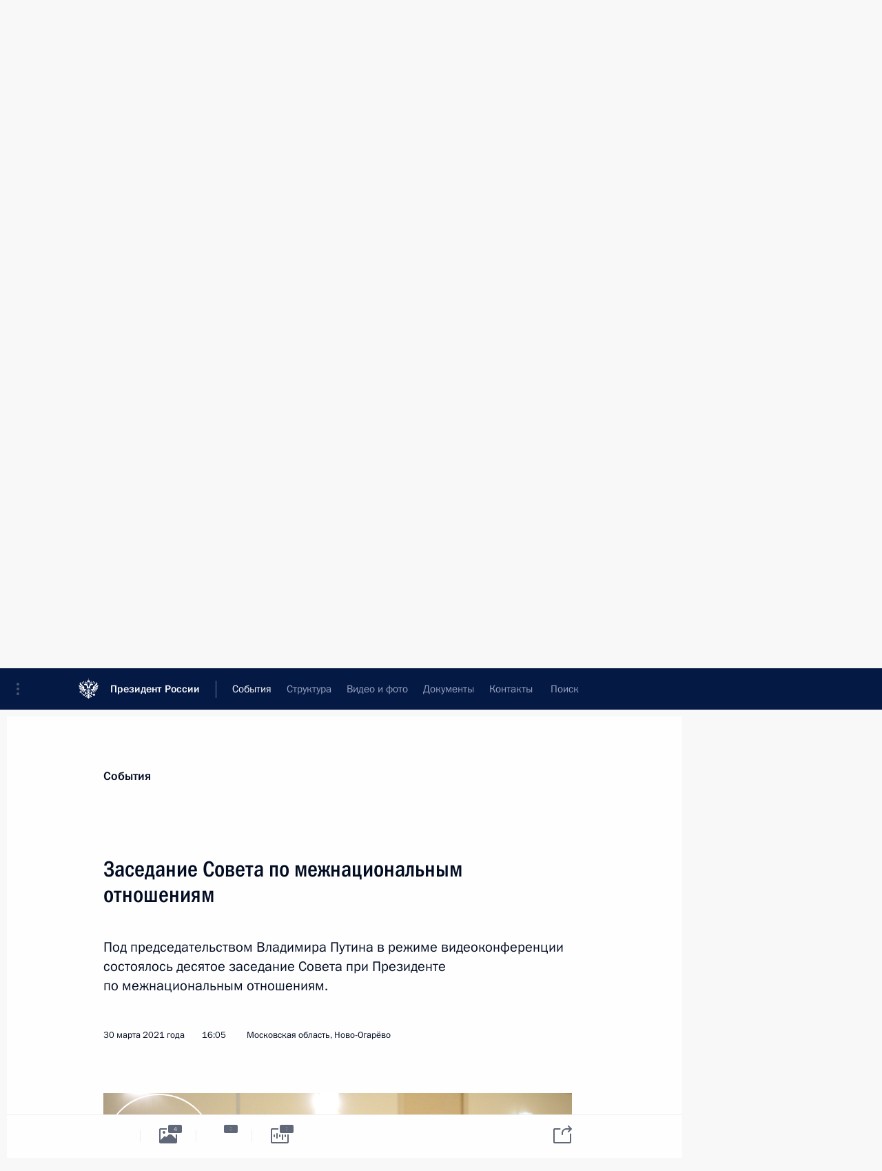

--- FILE ---
content_type: text/html; charset=UTF-8
request_url: http://www.kremlin.ru/events/president/transcripts/65252
body_size: 76604
content:
<!doctype html> <!--[if lt IE 7 ]> <html class="ie6" lang="ru"> <![endif]--> <!--[if IE 7 ]> <html class="ie7" lang="ru"> <![endif]--> <!--[if IE 8 ]> <html class="ie8" lang="ru"> <![endif]--> <!--[if IE 9 ]> <html class="ie9" lang="ru"> <![endif]--> <!--[if gt IE 8]><!--> <html lang="ru" class="no-js" itemscope="itemscope" xmlns="http://www.w3.org/1999/xhtml" itemtype="http://schema.org/ItemPage" prefix="og: http://ogp.me/ns# video: http://ogp.me/ns/video# ya: http://webmaster.yandex.ru/vocabularies/"> <!--<![endif]--> <head> <meta charset="utf-8"/> <title itemprop="name">Заседание Совета по межнациональным отношениям • Президент России</title> <meta name="description" content="Под председательством Владимира Путина в режиме видеоконференции состоялось десятое заседание Совета при Президенте по межнациональным отношениям."/> <meta name="keywords" content="Новости ,Выступления и стенограммы ,Деятельность Президента ,Комиссии и Советы"/> <meta itemprop="inLanguage" content="ru"/> <meta name="msapplication-TileColor" content="#091a42"> <meta name="theme-color" content="#ffffff"> <meta name="theme-color" content="#091A42" />  <meta name="viewport" content="width=device-width,initial-scale=1,minimum-scale=0.7,ya-title=#061a44"/>  <meta name="apple-mobile-web-app-capable" content="yes"/> <meta name="apple-mobile-web-app-title" content="Президент России"/> <meta name="format-detection" content="telephone=yes"/> <meta name="apple-mobile-web-app-status-bar-style" content="default"/>  <meta name="msapplication-TileColor" content="#061a44"/> <meta name="msapplication-TileImage" content="/static/mstile-144x144.png"/> <meta name="msapplication-allowDomainApiCalls" content="true"/> <meta name="msapplication-starturl" content="/"/> <meta name="theme-color" content="#061a44"/> <meta name="application-name" content="Президент России"/>   <meta property="og:site_name" content="Президент России"/>  <meta name="twitter:site" content="@KremlinRussia"/>   <meta property="og:type" content="article"/>  <meta property="og:title" content="Заседание Совета по межнациональным отношениям"/> <meta property="og:description" content="Под председательством Владимира Путина в режиме видеоконференции состоялось десятое заседание Совета при Президенте по межнациональным отношениям."/> <meta property="og:url" content="http://kremlin.ru/events/president/news/65252"/> <meta property="og:image" content="http://static.kremlin.ru/media/events/photos/medium/mPqT6aAC32nfh7XMAUJhzqhwytXrA4lc.JPG"/>    <meta property="ya:ovs:adult" content="false"/>  <meta property="ya:ovs:upload_date" content="2021-03-30"/>      <meta name="twitter:card" content="summary"/>   <meta name="twitter:description" content="Под председательством Владимира Путина в режиме видеоконференции состоялось десятое заседание Совета при Президенте по межнациональным отношениям."/> <meta name="twitter:title" content="Заседание Совета по межнациональным отношениям"/>    <meta name="twitter:image:src" content="http://static.kremlin.ru/media/events/photos/medium/mPqT6aAC32nfh7XMAUJhzqhwytXrA4lc.JPG"/> <meta name="twitter:image:width" content="680"/> <meta name="twitter:image:height" content="420"/>           <link rel="icon" type="image/png" href="/static/favicon-32x32.png" sizes="32x32"/>   <link rel="icon" type="image/png" href="/static/favicon-96x96.png" sizes="96x96"/>   <link rel="icon" type="image/png" href="/static/favicon-16x16.png" sizes="16x16"/>    <link rel="icon" type="image/png" href="/static/android-chrome-192x192.png" sizes="192x192"/> <link rel="manifest" href="/static/ru/manifest.json"/>         <link rel="apple-touch-icon" href="/static/apple-touch-icon-57x57.png" sizes="57x57"/>   <link rel="apple-touch-icon" href="/static/apple-touch-icon-60x60.png" sizes="60x60"/>   <link rel="apple-touch-icon" href="/static/apple-touch-icon-72x72.png" sizes="72x72"/>   <link rel="apple-touch-icon" href="/static/apple-touch-icon-76x76.png" sizes="76x76"/>   <link rel="apple-touch-icon" href="/static/apple-touch-icon-114x114.png" sizes="114x114"/>   <link rel="apple-touch-icon" href="/static/apple-touch-icon-120x120.png" sizes="120x120"/>   <link rel="apple-touch-icon" href="/static/apple-touch-icon-144x144.png" sizes="144x144"/>   <link rel="apple-touch-icon" href="/static/apple-touch-icon-152x152.png" sizes="152x152"/>   <link rel="apple-touch-icon" href="/static/apple-touch-icon-180x180.png" sizes="180x180"/>               <link rel="stylesheet" type="text/css" media="all" href="/static/css/screen.css?ba15e963ac"/> <link rel="stylesheet" href="/static/css/print.css" media="print"/>  <!--[if lt IE 9]> <link rel="stylesheet" href="/static/css/ie8.css"/> <script type="text/javascript" src="/static/js/vendor/html5shiv.js"></script> <script type="text/javascript" src="/static/js/vendor/respond.src.js"></script> <script type="text/javascript" src="/static/js/vendor/Konsole.js"></script> <![endif]--> <!--[if lte IE 9]> <link rel="stylesheet" href="/static/css/ie9.css"/> <script type="text/javascript" src="/static/js/vendor/ierange-m2.js"></script> <![endif]--> <!--[if lte IE 6]> <link rel="stylesheet" href="/static/css/ie6.css"/> <![endif]--> <link rel="alternate" type="text/html" hreflang="en" href="http://en.kremlin.ru/events/president/transcripts/65252"/>   <link rel="author" href="/about"/> <link rel="home" href="/"/> <link rel="search" href="/opensearch.xml" title="Президент России" type="application/opensearchdescription+xml"/> <link rel="image_src" href="http://static.kremlin.ru/media/events/photos/medium/mPqT6aAC32nfh7XMAUJhzqhwytXrA4lc.JPG" /><link rel="canonical" href="http://kremlin.ru/events/president/news/65252" /> <script type="text/javascript">
window.config = {staticUrl: '/static/',mediaUrl: 'http://static.kremlin.ru/media/',internalDomains: 'kremlin.ru|uznai-prezidenta.ru|openkremlin.ru|президент.рф|xn--d1abbgf6aiiy.xn--p1ai'};
</script></head> <body class=" is-reading"> <div class="header" itemscope="itemscope" itemtype="http://schema.org/WPHeader" role="banner"> <div class="topline topline__menu"> <a class="topline__toggleaside" accesskey="=" aria-label="Меню портала" role="button" href="#sidebar" title="Меню портала"><i></i></a> <div class="topline__in"> <a href="/" class="topline__head" rel="home" accesskey="1" data-title="Президент России"> <i class="topline__logo"></i>Президент России</a> <div class="topline__togglemore" data-url="/mobile-menu"> <i class="topline__togglemore_button"></i> </div> <div class="topline__more"> <nav aria-label="Основное меню"> <ul class="nav"><li class="nav__item" itemscope="itemscope" itemtype="http://schema.org/SiteNavigationElement"> <a href="/events/president/news" class="nav__link is-active" accesskey="2" itemprop="url"><span itemprop="name">События</span></a> </li><li class="nav__item" itemscope="itemscope" itemtype="http://schema.org/SiteNavigationElement"> <a href="/structure/president" class="nav__link" accesskey="3" itemprop="url"><span itemprop="name">Структура</span></a> </li><li class="nav__item" itemscope="itemscope" itemtype="http://schema.org/SiteNavigationElement"> <a href="/multimedia/video" class="nav__link" accesskey="4" itemprop="url"><span itemprop="name">Видео и фото</span></a> </li><li class="nav__item" itemscope="itemscope" itemtype="http://schema.org/SiteNavigationElement"> <a href="/acts/news" class="nav__link" accesskey="5" itemprop="url"><span itemprop="name">Документы</span></a> </li><li class="nav__item" itemscope="itemscope" itemtype="http://schema.org/SiteNavigationElement"> <a href="/contacts" class="nav__link" accesskey="6" itemprop="url"><span itemprop="name">Контакты</span></a> </li> <li class="nav__item last" itemscope="itemscope" itemtype="http://schema.org/SiteNavigationElement"> <a class="nav__link nav__link_search" href="/search" accesskey="7" itemprop="url" title="Глобальный поиск по сайту"> <span itemprop="name">Поиск</span> </a> </li>  </ul> </nav> </div> </div> </div>  <div class="search"> <ul class="search__filter"> <li class="search__filter__item is-active"> <a class="search_without_filter">Искать на сайте</a> </li>   <li class="search__filter__item bank_docs"><a href="/acts/bank">или по банку документов</a></li>  </ul> <div class="search__in">   <form name="search" class="form search__form simple_search" method="get" action="/search" tabindex="-1" role="search" aria-labelledby="search__form__input__label"> <fieldset>  <legend> <label for="search__form__input" class="search__title_main" id="search__form__input__label">Введите запрос для поиска</label> </legend>  <input type="hidden" name="section" class="search__section_value"/> <input type="hidden" name="since" class="search__since_value"/> <input type="hidden" name="till" class="search__till_value"/> <span class="form__field input_wrapper"> <input type="text" name="query" class="search__form__input" id="search__form__input" lang="ru" accesskey="-"  required="required" size="74" title="Введите запрос для поиска" autocomplete="off" data-autocomplete-words-url="/_autocomplete/words" data-autocomplete-url="/_autocomplete"/> <i class="search_icon"></i> <span class="text_overflow__limiter"></span> </span> <span class="form__field button__wrapper">  <button id="search-simple-search-button" class="submit search__form__button">Найти</button> </span> </fieldset> </form>     <form name="doc_search" class="form search__form docs_search" method="get" tabindex="-1" action="/acts/bank/search"> <fieldset> <legend> Поиск по документам </legend>  <div class="form__field form__field_medium"> <label for="doc_search-title-or-number-input"> Название документа или его номер </label> <input type="text" name="title" id="doc_search-title-or-number-input" class="input_doc"  lang="ru" autocomplete="off"/> </div> <div class="form__field form__field_medium"> <label for="doc_search-text-input">Текст в документе</label> <input type="text" name="query" id="doc_search-text-input"  lang="ru"/> </div> <div class="form__field form__fieldlong"> <label for="doc_search-type-select">Вид документа</label> <div class="select2_wrapper"> <select id="doc_search-type-select" name="type" class="select2 dropdown_select"> <option value="" selected="selected"> Все </option>  <option value="3">Указ</option>  <option value="4">Распоряжение</option>  <option value="5">Федеральный закон</option>  <option value="6">Федеральный конституционный закон</option>  <option value="7">Послание</option>  <option value="8">Закон Российской Федерации о поправке к Конституции Российской Федерации</option>  <option value="1">Кодекс</option>  </select> </div> </div> <div class="form__field form__field_halflonger"> <label id="doc_search-force-label"> Дата вступления в силу...</label>   <div class="search__form__date period">      <a href="#" role="button" aria-describedby="doc_search-force-label" class="dateblock" data-target="#doc_search-force_since-input" data-min="1991-01-01" data-max="2028-09-21" data-value="2025-12-26" data-start-value="1991-01-01" data-end-value="2028-09-21" data-range="true">  </a> <a class="clear_date_filter hidden" href="#clear" role="button" aria-label="Сбросить дату"><i></i></a> </div>  <input type="hidden" name="force_since" id="doc_search-force_since-input" /> <input type="hidden" name="force_till" id="doc_search-force_till-input" />      </div> <div class="form__field form__field_halflonger"> <label>или дата принятия</label>   <div class="search__form__date period">      <a href="#" role="button" aria-describedby="doc_search-date-label" class="dateblock" data-target="#doc_search-date_since-input" data-min="1991-01-01" data-max="2025-12-26" data-value="2025-12-26" data-start-value="1991-01-01" data-end-value="2025-12-26" data-range="true">  </a> <a class="clear_date_filter hidden" href="#clear" role="button" aria-label="Сбросить дату"><i></i></a> </div>  <input type="hidden" name="date_since" id="doc_search-date_since-input" /> <input type="hidden" name="date_till" id="doc_search-date_till-input" />      </div> <div class="form__field form__fieldshort"> <button type="submit" class="submit search__form__button"> Найти документ </button> </div> </fieldset> <div class="pravo_link">Официальный портал правовой информации <a href="http://pravo.gov.ru/" target="_blank">pravo.gov.ru</a> </div> </form>   </div> </div>  <div class="topline_nav_mobile"></div>  </div> <div class="main-wrapper"> <div class="subnav-view" role="complementary" aria-label="Дополнительное меню"></div> <div class="wrapsite"> <div class="content-view" role="main"></div><div class="footer" id="footer" itemscope="itemscope" itemtype="http://schema.org/WPFooter"> <div class="footer__in"> <div role="complementary" aria-label="Карта портала"> <div class="footer__mobile"> <a href="/"> <i class="footer__logo_mob"></i> <div class="mobile_title">Президент России</div> <div class="mobile_caption">Версия официального сайта для мобильных устройств</div> </a> </div> <div class="footer__col col_mob"> <h2 class="footer_title">Разделы сайта Президента<br/>России</h2> <ul class="footer_list nav_mob"><li class="footer_list_item" itemscope="itemscope" itemtype="http://schema.org/SiteNavigationElement"> <a href="/events/president/news"  class="is-active" itemprop="url"> <span itemprop="name">События</span> </a> </li> <li class="footer_list_item" itemscope="itemscope" itemtype="http://schema.org/SiteNavigationElement"> <a href="/structure/president"  itemprop="url"> <span itemprop="name">Структура</span> </a> </li> <li class="footer_list_item" itemscope="itemscope" itemtype="http://schema.org/SiteNavigationElement"> <a href="/multimedia/video"  itemprop="url"> <span itemprop="name">Видео и фото</span> </a> </li> <li class="footer_list_item" itemscope="itemscope" itemtype="http://schema.org/SiteNavigationElement"> <a href="/acts/news"  itemprop="url"> <span itemprop="name">Документы</span> </a> </li> <li class="footer_list_item" itemscope="itemscope" itemtype="http://schema.org/SiteNavigationElement"> <a href="/contacts"  itemprop="url"> <span itemprop="name">Контакты</span> </a> </li>  <li class="footer__search footer_list_item footer__search_open" itemscope="itemscope" itemtype="http://schema.org/SiteNavigationElement"> <a href="/search" itemprop="url"> <i></i> <span itemprop="name">Поиск</span> </a> </li> <li class="footer__search footer_list_item footer__search_hidden" itemscope="itemscope" itemtype="http://schema.org/SiteNavigationElement"> <a href="/search" itemprop="url"> <i></i> <span itemprop="name">Поиск</span> </a> </li> <li class="footer__smi footer_list_item" itemscope="itemscope" itemtype="http://schema.org/SiteNavigationElement"> <a href="/press/announcements" itemprop="url" class="is-special"><i></i><span itemprop="name">Для СМИ</span></a> </li> <li class="footer_list_item" itemscope="itemscope" itemtype="http://schema.org/SiteNavigationElement"> <a href="/subscribe" itemprop="url"><i></i><span itemprop="name">Подписаться</span></a> </li> <li class="footer_list_item hidden_mob" itemscope="itemscope" itemtype="http://schema.org/SiteNavigationElement"> <a href="/catalog/glossary" itemprop="url" rel="glossary"><span itemprop="name">Справочник</span></a> </li> </ul> <ul class="footer_list"> <li class="footer__special" itemscope="itemscope" itemtype="http://schema.org/SiteNavigationElement"> <a href="http://special.kremlin.ru/events/president/news" itemprop="url" class="is-special no-warning"><i></i><span itemprop="name">Версия для людей с ограниченными возможностями</span></a> </li> </ul> <ul class="footer_list nav_mob"> <li itemscope="itemscope" itemtype="http://schema.org/SiteNavigationElement" class="language footer_list_item">   <a href="http://en.kremlin.ru/events/president/transcripts/65252" rel="alternate" hreflang="en" itemprop="url" class=" no-warning"> <span itemprop="name"> English </span> </a> <meta itemprop="inLanguage" content="en"/>   </li> </ul> </div> <div class="footer__col"> <h2 class="footer_title">Информационные ресурсы<br/>Президента России</h2> <ul class="footer_list"> <li class="footer__currentsite footer_list_item" itemscope="itemscope" itemtype="http://schema.org/SiteNavigationElement"> <a href="/" itemprop="url">Президент России<span itemprop="name">Текущий ресурс</span> </a> </li> <li class="footer_list_item"> <a href="http://kremlin.ru/acts/constitution" class="no-warning">Конституция России</a> </li> <li class="footer_list_item"> <a href="http://flag.kremlin.ru/" class="no-warning" rel="external">Государственная символика</a> </li> <li class="footer_list_item"> <a href="https://letters.kremlin.ru/" class="no-warning" rel="external">Обратиться к Президенту</a> </li>  <li class="footer_list_item"> <a href="http://kids.kremlin.ru/" class="no-warning" rel="external"> Президент России —<br/>гражданам школьного возраста </a> </li> <li class="footer_list_item"> <a href="http://tours.kremlin.ru/" class="no-warning" rel="external">Виртуальный тур по<br/>Кремлю</a> </li>  <li class="footer_list_item"> <a href="http://putin.kremlin.ru/" class="no-warning" rel="external">Владимир Путин —<br/>личный сайт</a> </li>  <li class="footer_list_item"> <a href="http://nature.kremlin.ru" class="no-warning" rel="external"> Дикая природа России </a> </li>  </ul> </div> <div class="footer__col"> <h2 class="footer_title">Официальные сетевые ресурсы<br/>Президента России</h2> <ul class="footer_list"> <li class="footer_list_item"> <a href="https://t.me/news_kremlin" rel="me" target="_blank">Telegram-канал</a> </li>  <li class="footer_list_item"> <a href="https://max.ru/news_kremlin" rel="me" target="_blank"> MAX </a> </li> <li class="footer_list_item"> <a href="https://vk.com/kremlin_news" rel="me" target="_blank"> ВКонтакте </a> </li>  <li class="footer_list_item"> <a href="https://rutube.ru/u/kremlin/" rel="me" target="_blank">Rutube</a> </li> <li class="footer_list_item"> <a href="http://www.youtube.ru/user/kremlin" rel="me" target="_blank">YouTube</a> </li> </ul> </div>  <div class="footer__col footer__col_last"> <h2 class="footer_title">Правовая и техническая информация</h2> <ul class="footer_list technical_info"> <li class="footer_list_item" itemscope="itemscope" itemtype="http://schema.org/SiteNavigationElement"> <a href="/about" itemprop="url"> <span itemprop="name">О портале</span> </a> </li> <li class="footer_list_item" itemscope="itemscope" itemtype="http://schema.org/SiteNavigationElement"> <a href="/about/copyrights" itemprop="url"><span itemprop="name">Об использовании информации сайта</span></a> </li> <li class="footer_list_item" itemscope="itemscope" itemtype="http://schema.org/SiteNavigationElement"> <a href="/about/privacy" itemprop="url"><span itemprop="name">О персональных данных пользователей</span></a> </li> <li class="footer_list_item" itemscope="itemscope" itemtype="http://schema.org/SiteNavigationElement"> <a href="/contacts#mailto" itemprop="url"><span itemprop="name">Написать в редакцию</span></a> </li> </ul> </div> </div> <div role="contentinfo"> <div class="footer__license"> <p>Все материалы сайта доступны по лицензии:</p> <p><a href="http://creativecommons.org/licenses/by/4.0/deed.ru" hreflang="ru" class="underline" rel="license" target="_blank">Creative Commons Attribution 4.0 International</a></p> </div> <div class="footer__copy"><span class="flag_white">Администрация </span><span class="flag_blue">Президента России</span><span class="flag_red">2025 год</span> </div> </div> <div class="footer__logo"></div> </div> </div> </div> </div> <div class="gallery__wrap"> <div class="gallery__overlay"></div> <div class="gallery" role="complementary" aria-label="Полноэкранная галерея"></div> </div> <div class="read" role="complementary" aria-label="Материал для чтения" data-href="http://www.kremlin.ru/events/president/transcripts/65252" data-stream-url="/events/president/transcripts/by-date/30.03.2021"> <div class="read__close_wrapper"> <a href="/events/president/transcripts/by-date/30.03.2021" class="read__close" title="Нажмите Esc, чтобы закрыть"><i></i></a> </div> <div class="read__scroll" role="tabpanel"> <article class="read__in hentry h-entry" itemscope="itemscope" itemtype="http://schema.org/NewsArticle" id="event-65252" role="document" aria-describedby="read-lead"> <div class="read__content"> <div class="read__top">  <div class="width_limiter"> <a href="/events/president/news" class="read__categ" rel="category" data-info="Открыть">События</a> <h1 class="entry-title p-name" itemprop="name">Заседание Совета по межнациональным отношениям</h1> <div class="read__lead entry-summary p-summary" itemprop="description" role="heading" id="read-lead">  <div><p>Под
председательством Владимира Путина в режиме видеоконференции состоялось десятое
заседание Совета при Президенте по межнациональным отношениям.</p></div>   </div> <div class="read__meta"><time class="read__published" datetime="2021-03-30" itemprop="datePublished">30 марта 2021 года</time>  <div class="read__time">16:05</div>  <div class="read__place p-location"><i></i>Московская область, Ново-Огарёво</div> <meta itemprop="inLanguage" content="ru"/> </div> </div> </div> <div class="entry-content e-content read__internal_content" itemprop="articleBody">  <div class="media__container media__container_video u-video masha-ignore" itemscope="itemscope" itemtype="http://schema.org/VideoObject">       <div class="media__video " data-embed-url="http://kremlin.ru/misc/65252/videos/4743"> <video id="video-4743" preload="none" style="max-width:100%; width: 100%;background:rgb(220, 201, 160);background:linear-gradient(270deg, #dcc9a0 0%, rgba(220,201,160,0) 100%),linear-gradient(180deg, #c9f0f7 0%, rgba(201,240,247,0) 100%),linear-gradient(0deg, #b5a17e 0%, rgba(181,161,126,0) 100%),linear-gradient(90deg, #524b3a 0%, rgba(82,75,58,0) 100%);;" poster="http://static.kremlin.ru/media/events/video/image/medium/OA16NxUyC901ABaRqzBe9WH0YovONOtK.JPG" data-at2x="http://static.kremlin.ru/media/events/video/image/medium2x/uwcuAzFKWgERqg1ADnGbrr7bAtD2xbaH.JPG" controls="controls"><source type="video/mp4" src="http://static.kremlin.ru/media/events/video/ru/video_low/gnxmSADVI432BneeIHecaSeC3G4canFJ.mp4" data-quality="low" data-label="Стандартное качество, 432.2 МБ" data-filename="Zasedanie_Soveta_po_mezhnatsionalnym_otnosheniiam.mp4"></source><source type="video/mp4" src="http://static.kremlin.ru/media/events/video/ru/video_high/oy0pfhqOXm5NrxR4BAwT2okMQnzAVe7Y.mp4" data-quality="high" data-label="Высокое качество, 3.2 ГБ" data-filename="Zasedanie_Soveta_po_mezhnatsionalnym_otnosheniiam-HD.mp4"></source><img src="http://static.kremlin.ru/media/events/video/image/medium/OA16NxUyC901ABaRqzBe9WH0YovONOtK.JPG" srcset="http://static.kremlin.ru/media/events/video/image/medium2x/uwcuAzFKWgERqg1ADnGbrr7bAtD2xbaH.JPG 2x" style="background:rgb(220, 201, 160);background:linear-gradient(270deg, #dcc9a0 0%, rgba(220,201,160,0) 100%),linear-gradient(180deg, #c9f0f7 0%, rgba(201,240,247,0) 100%),linear-gradient(0deg, #b5a17e 0%, rgba(181,161,126,0) 100%),linear-gradient(90deg, #524b3a 0%, rgba(82,75,58,0) 100%);" title="Заседание Совета по межнациональным отношениям" alt="Заседание Совета по межнациональным отношениям" class="photo thumbnail" itemprop="image"></video><a href="#" class="media__videolink" title="Воспроизвести видео"> <i class="media__videolinkicon"></i> </a> </div>  <meta itemprop="name" content="Заседание Совета по межнациональным отношениям"><meta itemprop="description" content="Заседание Совета по межнациональным отношениям"><meta itemprop="caption" content="Заседание Совета по межнациональным отношениям"><meta itemprop="url" content="http://static.kremlin.ru/media/events/video/ru/video_high/oy0pfhqOXm5NrxR4BAwT2okMQnzAVe7Y.mp4"><span itemprop="thumbnail" itemscope="itemscope" itemtype="http://schema.org/ImageObject" hidden="hidden" class="hidden"> <meta itemprop="contentUrl" content="http://static.kremlin.ru/media/events/video/image/medium/OA16NxUyC901ABaRqzBe9WH0YovONOtK.JPG"></span> <meta itemprop="duration" content="T1H49M58S"><meta itemprop="datePublished" content="2021-03-30"><meta itemprop="uploadDate" content="2021-03-30"><meta itemprop="isFamilyFriendly" content="true"><meta itemprop="license" content="СС"><meta itemprop="content_id" content="video-4743"><meta itemprop="isOfficial" content="true"><meta itemprop="status" content="published"><meta itemprop="inLanguage" content="ru"><meta itemprop="productionCountry" content="RU"><div class="video__description masha-ignore">Заседание Совета по межнациональным отношениям</div>   </div><p>Обсуждались вопросы укрепления общероссийской гражданской идентичности, создания и продвижения проектов этнокультурного туризма, роль образования в гармонизации межнациональных отношений, ход реализации Стратегии государственной национальной политики до 2025 года. </p><p><b>* * * </b></p><p><b>В.Путин</b>: Добрый день, уважаемые
коллеги!</p><p>Мы с вами давно не виделись,
давно не встречались в связи с известными событиями, с эпидемией, но надеюсь,
что сегодня удастся нам продуктивно поработать. </p><p>И если позволите, я
хотел бы начать с темы, которая является ключевой, и звучит она так: «Об укреплении общероссийской гражданской идентичности». Нет ничего важнее для
нашей страны, для любой страны мира, и мы знаем, с какими проблемами сегодня
многие страны мира сталкиваются как раз в этой ключевой сфере – и на Американском континенте, и на Европейском. </p><div class="read__cut masha-ignore" role="complementary" aria-labelledby="62250-cut"> <div class="cut"> <h3 class="cut__title" id="62250-cut">Смотрите также</h3>   <div class="cut__description">  <a href="/supplement/5630" class="cut__item" target="_blank">Участники заседания Совета при Президенте по межнациональным отношениям (в режиме видеоконференции)</a> <div class="cut__date">30 марта 2021 года</div>   </div>  </div> </div><p>Затем мы заслушаем
доклады «Об образовании как инструменте гармонизации межнациональный отношений,
в том числе в части социальной адаптации детей мигрантов» и «О создании и продвижении проектов этнокультурного туризма в субъектах Российской Федерации».
Вроде бы это независимые темы, между тем между собой они сильно связаны. </p><p>Но прежде хочу
поздравить наших коллег – Максима
Альбертовича Амелина, Владимира Викторовича Григорьева и Дмитрия Соломоновича
Ицковича. Они создали уникальный инновационный
издательский проект – многоязычную
антологию современной литературы
народов России, и стали лауреатами премии за вклад в укрепление единства российской
нации.</p><p>Добавлю, что
1 марта стартовал новый этап приёма документов на соискание этой премии. С учётом её значимости мной принято решение увеличить размер премии до пяти миллионов
рублей.</p><p>Также хотел бы
поблагодарить всех членов нашего Совета за активное участие в подготовке и последующем принятии поправок в Конституцию Российской Федерации. Принятые абсолютным
большинством граждан изменения закрепили в Основном законе и ключевые
ориентиры государственной национальной политики,
там много об этом сказано. Это
укрепление единства народа России,
обеспечение межнационального
согласия, сбережение этнокультурного
и языкового многообразия страны.</p><p>Все нормы обновлённой
Конституции получат развитие в федеральных законах.
Такая работа, как вы знаете, уже идёт. В частности, Правительство при участии широкого
круга экспертов разрабатывает концепцию государственной языковой политики.</p><p>Особое место
в проекте документа отведено русскому языку. Вы
знаете, как велика его значимость для всех
граждан России, для социально-экономической, духовной, культурной консолидации
нашего общества.</p><p>До конца текущего года Госдума в третьем чтении примет изменения в Закон «О языках народов
Российской Федерации». В нём будет отражена ответственность государства за сохранение родных языков народов страны, создание условий для
их изучения и развития.</p><p>Прошу членов Совета активнее подключаться к законотворческой деятельности, обеспечить экспертное сопровождение работы депутатов в профильных сферах.</p><p>Уважаемые коллеги!</p><div class="read__cut masha-ignore" role="complementary" aria-labelledby="62252-cut"> <div class="cut"> <h3 class="cut__title" id="62252-cut">Дополнительно</h3>   <div class="cut__description">  <a href="http://kremlin.ru/events/councils/by-council/28" class="cut__item" target="_blank">Новости Совета по межнациональным отношениям</a>  </div>  </div> </div><p>Для успешного решения задач,
которые стоят сегодня перед нашей страной, важны не только эффективная
экономика и компетентное управление. Для огромной многонациональной России принципиальное,
решающее, можно сказать, значение имеют солидарность людей, чувство сопричастности к судьбе Отечества, ответственности за его
настоящее и за будущее – то, что принято называть общероссийской идентичностью,
гражданским самосознанием.</p><p>В практике ряда государств гражданская и этническая идентичности часто воспринимаются как конкуренты. Считаю такой подход – у нас, во всяком случае, – мягко говоря, абсолютно
некорректным, а для нашей страны,
хочу это подчеркнуть особо, абсолютно неприемлемым.
Человек может принадлежать к той или иной этнической группе, но страна у нас всех одна – большая Россия. </p><p>Это касается и национальных языков и обычаев. Наш общий, государственный русский язык, сформированные
за века общие культурные, духовные ценности и традиции – всё это укрепляет единство и силу России, обеспечивает наш суверенитет, независимость.</p><p>Хотел бы подчеркнуть: в основе большинства
«горячих точек», которые полыхают сейчас на карте мира, экономические и политические
причины. Да, это само собой. Но для разжигания конфликтов провоцируют, как правило, межнациональную и религиозную нетерпимость.</p><p>Мы в России не должны
допустить, не допустим ни агрессивной,
неуважительной по отношению к представителям какой бы то ни было
национальности демонстрации своей
этнической принадлежности, не допустим ни переносов на нашу землю любых зарубежных конфликтов подобного рода.</p><p>На сегодня более
80 процентов граждан России положительно оценивают состояние межнациональных отношений в стране. Но эти
вопросы требуют постоянной, я бы сказал каждодневной работы. И кроме того, мы понимаем, что они всегда
были и остаются для людей очень личной, чрезвычайно чувствительной сферой. Поэтому
хотел бы ещё раз повторить: внимание к вопросам реализации национальной политики, особенно на местах,
должно быть пристальным и постоянным, а действия – максимально деликатными,
тактичными, корректными.</p><p>Это важно и в связи с предстоящей Всероссийской
переписью населения, я хотел бы об этом
отдельно тоже сказать. Она проводится,
как правило, раз в десять лет, даёт наиболее полную картину о числе и численности больших и малых народов, и эта картина должна быть абсолютно объективной.
Прошу Федеральную службу
статистики совместно с Генеральной
прокуратурой обеспечить при проведении переписи неукоснительное соблюдение
конституционного права людей на свободное волеизъявление при определении своей
национальности, жёстко пресекать здесь любые попытки давления, тем
более дискриминации по этническим признакам.</p><p>Деление на «чужих» и «своих» не лучший пример для подрастающих поколений.
Гражданское самосознание, так же как и патриотизм,
не даётся при рождении, они формируются.
Формируются поступками взрослых, моделями
поведения и образами, которые
транслируют средства массовой информации, всей нашей общественной средой:
культурой, наукой, образованием. Всё это наравне с традициями семьи вносит свой
вклад в воспитание молодёжи.</p><p>И как здесь не вспомнить период вынужденных ограничений? Я с этого начал и сейчас не могу об этом не сказать
дополнительно. Замечательные примеры
взаимовыручки, бескорыстной помощи, сплочённости
людей, причём вне зависимости от возраста, социального статуса, национальности
и вероисповедания, – все эти примеры мы видели
совсем недавно. И важно, чтобы эти
примеры становились моральным ориентиром для молодых людей, для детей.</p><p>И конечно, для того чтобы осознать себя частью огромной прекрасной страны, чтобы любить
свою Родину, молодые поколения должны её знать, причём во всём многообразии
природы и географии, истории, культур,
традиций наших народов.</p><p>Надеюсь, решению этой задачи поспособствует и национальный проект «Туризм и индустрия гостеприимства», мы сегодня тоже об этом поговорим. В ноябре прошлого года, вы знаете, было поддержано предложение о его разработке и запуске. Также поддерживаю и ваше, коллеги, предложение предусмотреть в данном
нацпроекте меры по развитию этнокультурного туризма. Наверняка сегодня об этом
будет сказано. </p><p>Россия
обладает самобытным, уникальным
наследием наших народов. Всё это, безусловно,
общее богатство, и оно должно быть доступно каждому жителю нашей страны,
каждому гражданину страны, всем, кто живёт на этой земле, и, повторю, прежде
всего это касается подрастающих поколений.</p><p>Давайте перейдём к нашей
повестке дня. </p><p>Слово академику Тишкову
Валерию Александровичу. </p><p>Пожалуйста, Валерий
Александрович. </p><p><b>В.Тишков:</b> Уважаемые члены Совета!</p><p>У меня несколько,
можно сказать, выстраданных многолетними занятиями тезисов по этой теме.</p><p>Первое, что я хотел бы сказать, что
вопрос о гражданской российской идентичности – это вопрос осознания, кто есть мы как народ,
как складывается образ страны в сознании граждан и что объединяет граждан в единое целое.</p><p>Гражданская идентичность – это понятие сравнительно недавно у нас появилось в общественном языке и научном.
Синонимом можно считать общенациональное самосознание.
Это, как Вы сказали, прежде всего чувство сопричастности со страной,
ответственности за неё. Наличие такого
самосознания среди граждан обеспечивает легитимность, суверенитет Российского государства, народную солидарность и межэтническое согласие.</p><p>Действительно,
академические исследования начиная с 2000-х
годов показывают, что идёт процесс утверждения российской идентичности как
первостепенной среди других форм коллективной идентичности, а общероссийский
патриотизм становится всё более выраженным,
гражданская консолидация – всё крепче перед лицом попыток сдержать наше развитие. Поэтому состояние и именно состояние динамики гражданской
идентичности должны быть в центре национальной политики,
о чём Вы только что сейчас сказали. </p><p>Идентичность должна вырабатываться и утверждаться главным образом через усилия
интеллектуалов, политиков, общественных
активистов, но также и через окружающую нас среду.
В отличие от этнической принадлежности, которая может иметь сложный характер, общенациональная идентичность более определённая
и более значимая, она подкрепляется правовыми
и уставными нормами: это и присяги в армии
или при получении гражданства, занятии высоких должностей, это и официальные документы, прежде всего наши национальные
паспорта. В современном мире человеку важно
ощущать свою принадлежность к народу, к стране, к государству. Люди без гражданства и без национальной идентичности считаются аномалией, и в России, слава богу, нет
позорного явления апатридов, как и нет отказа
от гражданства как явления.</p><p>В вопросе
о российской идентичности важно понимать, что в сложной по составу населения
России существуют две основные, не исключающие друг друга формы самосознания, – по стране и по своей этнической принадлежности: я и русский, и россиянин. Полезно подвести итог дебатам о соотношении
русского и российского и ясно сказать, что русское
входит в российское, составляет его основу,
однако именно российская идентичность и российский народ есть основополагающая
категория нашей государственности. Без
русского нет российского, но без российского
нет России.</p><p>При
этом русская идентичность не может быть всеобъемлющей,
потому что миллионы граждан России не самоопределяют себя как русские, они
имеют другую этническую принадлежность, и по этой причине равенство их гражданских прав с русскими и комфортное существование в одном государстве
обеспечивает концепция российской нации, её
формула «обеспечение единства и поддержка разнообразия».</p><p>Следующий тезис.
Историческая память, государственный русский язык и культура, символика и календарь, общероссийские, местные
культурные и религиозные традиции заключают в себе основные ценности россиян. Они связуют
страну и гражданина, гражданина и государство, а самое главное, соединяют между
собой самих граждан. За последние годы в России сделаны шаги, в том числе на уровне законов, о защите национальных
символов, но поле деятельности здесь более
широкое, учитывая региональный масштаб
местного творчества, по части историко-культурного брендирования мест проживания, учреждения гербов, гимнов, памятных изображений,
именований мест, улиц, сооружений и так
далее.</p><p>Поэтому предлагается расширить работу геральдических и топонимических комиссий на уровне
Федерации, регионов, поставив во главу угла
координаты российской идентичности, а не коммерции или же личные амбиции. Политика именования,
«политика памяти» – есть такое понятие, в том числе увековечивание
событий исторических личностей, – это
существенные компоненты утверждения российской
идентичности.</p><p>При всём значении местно-локальной и этнокультурной составляющей среды обитания,
общероссийский контекст нашей жизни превалирует. Ценности, составляющие основу
духовно-нравственного развития россиян, имеют
сложное происхождение. Они обеспечивают
устойчивое развитие как местных, этнических, конфессиональных сообществ, так и страны в целом. Российские ценности
прослеживаются на всех этапах истории нашего народа.
Какие-то из них относятся к разряду извечных, а какие-то формируются живущими поколениями. Эти вопросы изучает,
кстати, одна из ведущих гуманитарных дисциплин, которые я представляю, – «социально-культурная антропология и этнология». Для нашей страны важно готовить
квалифицированных специалистов в области этнологии, межнациональных и религиозных проблем.</p><p>В 2008 году в России совместными
усилиями с Андреем Александровичем <a href="/catalog/persons/71/biography" class="person_tag read__tag">Фурсенко<span class="read__tooltip tooltip_person hidden masha-ignore"> <span class="tooltip__close"><i></i></span> <span class="tooltip__image">  <img src="http://static.kremlin.ru/media/events/persons/small/fzAdhKuoG4k.jpeg" srcset="http://static.kremlin.ru/media/events/persons/small2x/yy2SfMMyYzE.jpeg 2x" style="background:rgb(39, 39, 49);background:linear-gradient(0deg, #272731 0%, rgba(39,39,49,0) 100%),linear-gradient(180deg, #c68369 0%, rgba(198,131,105,0) 100%),linear-gradient(270deg, #d8d2ce 0%, rgba(216,210,206,0) 100%),linear-gradient(90deg, #60584f 0%, rgba(96,88,79,0) 100%);" width="140" height="140" alt="Фурсенко Андрей Александрович"></span> <span class="tooltip__text"> <span class="tooltip_title tooltip_link" data-href="/catalog/persons/71/biography">Фурсенко Андрей Александрович</span><span class="tooltip_description_dark">помощник Президента</span></span> </span></a>
было открыто самостоятельное направление подготовки высшей школы, так и называется – «антропология и этнология». Пользуясь случаем, Валерий Николаевич Фальков здесь, среди членов
Совета: нельзя допустить упразднения этого
направления в нынешней работе Минобрнауки по укрупнению направлений и специальностей. Для многонациональной России
это будет потерей важнейшей компетенции в понимании
и управлении российским обществом.</p><p>Все крупные страны мира не снимают также с повестки своего государственного
строительства идеи нации. Ситуация с пандемией показала, что гражданские нации с их суверенной государственностью не сходят с исторической арены, а обеспечивают
фундаментальные запросы людей и защищают их
от внутренних и внешних угроз, природных и техногенных
катаклизмов. Сегодня гражданский национализм как политика отстаивания национальных интересов в современном мире – это
синоним патриотизма. Он играл и продолжает
играть важную роль в жизни государств. Именно такое видение мира, современных наций и России как одной из ведущих наций
мира важно отразить в обновляемом сейчас содержании учебников обществознания. Метафора страны как цивилизации важна, даже интересна, но мне
представляется, что более строгая категория –
нации государства, важнее.</p><p>Последнее. В заключение – о Всероссийской переписи населения. Всеобщая
перепись – это действительно единственная акция установления достоверного факта
наличия у страны населения, что
само по себе важно для подтверждения легитимности
государства и его суверенитета. При не самой благоприятной демографической ситуации у нас сейчас важно обеспечить наиболее
полное переписывание всех постоянных жителей,
в том числе – впервые будет в нашей истории – через
систему интернета. </p><p>При добровольности переписи особое значение
имеет сознательность граждан, работа переписчиков
и средств информации. Важно обеспечить свободное волеизъявление, о котором Вы
уже сказали, гражданам своей страны, в том
числе и тем, которые принадлежат или
относятся, или потомки смешанных семей, могут быть
полностью двуязычными и иметь сложное самосознание.</p><p>Нельзя позволить агитацию и нажим в пользу
записи той или иной национальности, а тем более
накрутку численности за счёт двойного
переписывания. Такие случаи у нас бывали в прошлых переписях. И наконец,
перепись нельзя использовать для обострения
межнациональных отношений, разрушения добрососедства
российских регионов. </p><p>В свою очередь как представитель
академической науки подтверждаю, что мы можем
обеспечить качественное подведение итогов переписи и публикацию её результатов.</p><p>Спасибо за внимание.</p><p><b>В.Путин:</b> Валерий
Александрович, спасибо большое, что Вы
вспомнили ещё раз о переписи населения. </p><p>Вы сказали, что это единственный способ
установления факта наличия населения. Но мне
кажется, что факт наличия населения у нас и так налицо. Нам нужно поподробнее понять структуру населения, национальную, как раз этническую принадлежность, ряд других
вопросов выяснить, которые чрезвычайно важны для текущей деятельности и для планирования принятия решений в сфере экономики, социальной политики, – вот
что чрезвычайно важно.</p><p>Я надеюсь, что средствам массовой
информации, нашим
профильным ведомствам удастся донести до людей важность этого события, потому что от того, насколько
корректно, объективно будут собраны необходимые данные, настолько мы сможем более точно формулировать
наши задачи и цели национального развития.</p><p><b>В.Тишков:</b> Согласен,
Владимир Владимирович.</p><p>Тем не менее страны,
которые не проводят регулярные переписи, говорят: вы называете, что у вас
50 миллионов, на самом деле у вас и половины того нет. Поэтому, казалось бы, да, мы здесь все есть, но перепись даёт окончательный ответ: есть такое
население и именно столько.</p><p>Спасибо.</p><p><b>В.Путин:</b> Понятно.
Спасибо, Валерий Александрович.</p><p>Пожалуйста, Валерий Георгиевич Газзаев – председатель
Комитета Государственной Думы по делам
национальностей.</p><p><b>В.Газзаев:</b> Добрый
день, уважаемый Владимир Владимирович, уважаемые
коллеги!</p><p>Для такой
многонациональной страны, как Россия, вопрос реализации государственной
национальной политики прочно стоит в одном
ряду со стратегическими вопросами обороноспособности
и национальной безопасности нашего государства.</p><p>С пониманием
важности именно такого подхода выстраивается сегодня работа на базе Совета при
Президенте по межнациональным отношениям. И сегодня в своём выступлении я хотел бы остановиться на основных направлениях государственной
национальной политики, которые являются основой для нашей работы в Комитете Государственной Думы по делам национальностей.</p><p>Наша задача, а именно так мы её видим на самую ближайшую перспективу, – обеспечить закрепление в законодательстве
конституционных норм о патриотическом воспитании, о сохранении исторической памяти, о поддержке
русского языка и языков народов Российской Федерации и о гарантии прав коренных малочисленных
народов.</p><p>За последний год было принято два очень
важных закона, которые
касаются непосредственно коренных малочисленных народов. Это закон в части учёта лиц, относящихся к коренным малочисленным народам, и закон о компенсации ущерба традиционного образа жизни и хозяйственной деятельности этих народов. </p><p>Ещё одним приоритетом нашей работы является нормативное обеспечение реализации языковой
политики. Как Вы отметили, Владимир Владимирович,
до конца текущей сессии Государственная Дума планирует принять в третьем чтении
законопроект о внесении изменений в Закон о языках народов Российской Федерации. Цель
законопроекта – создать все необходимые условия для дальнейшего сохранения и развития родных языков и создания нового поколения учебников по родным языкам. </p><p>Уважаемые коллеги!</p><p>С момента принятия
Федерального закона о национально-культурной автономии этот институт прошёл
долгий путь становления. К настоящему моменту
в стране зарегистрировано 1230 автономий
федерального, регионального и местного
уровней. Сегодня национальные культурные автономии являются заметными участниками деятельности по сохранению
традиций, культуры и языков народов нашей
страны. </p><p>Однако современное законодательство о национальных культурных объединениях должно
отвечать сегодняшним условиям и предусматривать организационную
и финансовую поддержку их деятельности. Такая работа нами ведётся. В Комитете по делам
национальностей создана рабочая группа по совершенствованию законодательства о национально-культурных автономиях, и уже в ближайшее время мы подведём итоги её работы. </p><p>Уважаемые коллеги!</p><p>В 2020 году Государственной Думой был принят инициированный
Вами, Владимир Владимирович, законопроект по вопросам воспитания обучающихся. В настоящее время воспитательной работе в школах и в вузах уделяют такое же
внимание, как и самому обучению. Сегодня, к сожалению,
деятельность большинства интернет-ресурсов
направлена на разрушение традиционных для
нашего государства и общества основ воспитания. Молодёжные
интернет-сайты и социальные сети пропагандируют наркотики, насилие, разврат, суицид. Всему этому должны противостоять
посредством эффективных инструментов – образования
и патриотического воспитания молодёжи. Мы должны передать нашим детям, внукам, правнукам здоровые и традиционные для нашей страны представления о семье, о традициях, богатейшей многовековой истории нашего государства, о героизме многонационального
народа и, конечно же, о любви к своему
Отечеству, а разложению моральной и духовной культуры необходимо жёстко
противостоять.</p><p>Живая память наших дедов и отцов о самой страшной в истории человечества войне
передала нам безмерное по своей ценности ощущение
невероятной силы в единении народов, способное преодолеть любые преграды. </p><p>Сегодня наша молодёжь находится в поисках
ориентиров, смыслов и ответов на вопрос: что
значит по-настоящему любить свою Родину и уважать
память наших предков? Нашей молодёжью целенаправленно
занимаются те, кто с усердием навязывает им новых кумиров и чуждую им идеологию
и ценности. Провокаторы, иначе их не назовешь, понимают, что обмануть поколение российских граждан, заставших 90-е годы, не удаётся. Мы хорошо помним с вами, уважаемые коллеги,
какой была Россия ещё 30 лет назад:
разруха, межнациональные противоречия, безработица, развал армии, большинство граждан страны просто не знали, как и чем кормить своих детей. Зарплату месяцами не выплачивали учителям, врачам, военным, а миллионы пенсионеров оказались в глубокой нищете. </p><p>Сегодня можно
уверенно сказать, что все эти сложности и трудности
мы смогли преодолеть ценой тяжелейших усилий. За прошедшие 20 лет сделано очень многое. </p><p>Очевидные успехи России сегодня и перспективы её развития на ближайшие годы не дают
покоя Западу, который буквально за всё
объявляет санкции и тем самым проводит политику сдерживания. В ход против нашей страны идут любые
средства: пытаются подорвать среди молодёжи ценности
патриотизма, фальсифицируют итоги Второй мировой
войны, прямо вмешиваются в дела дружеских нам государств.</p><p>В этих условиях
значимость работы по сохранению и укреплению межнационального мира и согласия, а также гармонизации межэтнических и межрелигиозных отношений трудно переоценить.
Здесь уместно вспомнить и процитировать слова великого поэта Расула Гамзатова:
«В Дагестане я аварец, в Москве я дагестанец, а за границей я русский».
Это и есть связующий элемент нашей национально-культурной,
а значит, гражданской идентичности. </p><p>Особенно это актуально сегодня, когда в мире неспокойно, а все страны включились в борьбу с пандемией, её социальными и экономическими последствиями. </p><p>В период пандемии, как Вы сказали, Владимир Владимирович, мы увидели большое число
молодёжных, волонтёрских, благотворительных организаций и прочувствовали, что мы является единым, сильным и многонациональным народом, а значит, нам по плечу любые, самые амбициозные задачи. Мы
должны делать всё возможное для их реализации. Как в спорте высших достижений: вижу цель – не вижу препятствий.</p><p>Благодарю за внимание.</p><p><b>В.Путин:</b> Спасибо
большое, Валерий Георгиевич.</p><p>Сейчас не буду останавливаться на том, с чем Вы выступили. Безусловно, всё это заслуживает
внимания и так или иначе будет отражено в перечне поручений, проект которого подготовлен.
Я попросил бы потом коллег сказать об этом несколько слов, если какие-то замечания по этому перечню поручений есть.</p><p>Сейчас хочу
предоставить слово Кравцову Сергею Сергеевичу,
который сделает сообщение на тему «Об образовании как инструменте
гармонизации межнациональных отношений, в том
числе в части социальной адаптации детей
мигрантов».</p><p>Вопрос очень важный и очень чувствительный. </p><p>Прошу Вас.</p><p><b><a href="/catalog/persons/630/events" class="person_tag read__tag">С.Кравцов<span class="read__tooltip tooltip_person hidden masha-ignore"> <span class="tooltip__close"><i></i></span> <span class="tooltip__image">  <img src="http://static.kremlin.ru/media/events/persons/small/A4hoHTITkGXy0gifvsvAnApqFPJjeSHx.jpg" srcset="http://static.kremlin.ru/media/events/persons/small2x/A2GuWjAchdKeJ7D3iOZYAUIcqc4cRNsc.jpg 2x" style="background:rgb(22, 48, 70);background:linear-gradient(90deg, #163046 0%, rgba(22,48,70,0) 100%),linear-gradient(180deg, #bc9382 0%, rgba(188,147,130,0) 100%),linear-gradient(270deg, #dbe3f0 0%, rgba(219,227,240,0) 100%),linear-gradient(0deg, #4d403c 0%, rgba(77,64,60,0) 100%);" width="140" height="140" alt="Кравцов Сергей Сергеевич"></span> <span class="tooltip__text"> <span class="tooltip_title tooltip_link" data-href="/catalog/persons/630/events">Кравцов Сергей Сергеевич</span><span class="tooltip_description_dark">Министр просвещения Российской Федерации</span></span> </span></a>:</b> Уважаемый
Владимир Владимирович! Уважаемые коллеги!</p><p>Образование играет, безусловно, ключевую
роль в сфере межнациональных отношений, об этом и Валерий Александрович [Тишков] только что сказал. Во многом образование определяет эффективность государственной
политики в этой области, тем более в России –
нашей многонациональной, многоконфессиональной
стране.</p><p>Министерство просвещения уделяет этим
важнейшим вопросам самое серьёзное внимание,
потому что именно школа даёт глубокие предметные знания, которые, по сути, формируют личность. Именно на этом, раннем этапе возникают те прочные
защитные барьеры, которые на протяжении всей
жизни оберегают человека от различных деструктивных влияний. Здесь закладываются главные ценностные
установки, навыки общения, принципы
взаимопонимания, уважения друг к другу.</p><p>Комплексные, содержательные поправки к Конституции обязывают нас качественно усилить
соответствующую работу. Прежде всего это касается воспитательной составляющей в системе образования, об этом только что Валерий Георгиевич [Газзаев] сказал. Они прямо
закреплены и в Вашем Указе, Владимир Владимирович, о национальных целях развития до 2030 года.</p><p>В рамках подготовки новых кадров для школ – советников по воспитанию, мы
отдельно заложили изучение темы межнациональных
отношений, включая защиту и развитие как
общероссийских, так и региональных культурных традиций, уникальных исторических особенностей. Совместно
с Российским движением школьников, а также
используя методические наработки «Артека», мы уже провели отбор и организовали их обучение. В итоге наши школы уже в этом году получат
дополнительные кадры для воспитательной работы,
специально подготовленные для крайне сложной и ответственной работы.</p><p>Также в текущем учебном году свыше 17 тысяч школ апробируют индивидуальные планы воспитательной работы
на основе наших рекомендаций, а со следующего
учебного года к ним присоединятся все школы страны без исключения.</p><p>Наша страна удивительно богата своим
уникальным этническим составом. Но отдельного
внимания и заботы со стороны государства заслуживает
и языковое многообразие. На сегодняшнюю дату практически два миллиона наших детей изучают 76 языков
народов России, а также литературу на родном
языке. Методическое обеспечение этих
предметов должно быть системным и постоянным. </p><p>Понимаем, что соответствующую
работу нельзя даже временно, ненадолго отодвигать на второй план. Для нас, для Министерства просвещения, она
всегда была и будет в приоритете. Так, в федеральном перечне с 2019 года представлено
252 учебника по 15 родным языкам. В скором времени
туда войдут ещё 45 уже одобренных
учебников по семи языкам.</p><p>И конечно, самое пристальное внимание мы
уделяем изучению русского языка – языка
государствообразующего народа, как теперь
зафиксировано в Конституции, языка, объединяющего всех, кто сейчас живёт в России, а также миллионов наших
соотечественников за рубежом. </p><p>Одно из основных
направлений работы в этой сфере – это языковая адаптация мигрантов, в том числе из стран постсоветского пространства.
Причём мы знаем, видим, что люди приезжают в Россию целыми семьями, со своими детьми, радушно их принимаем. Да, они сами, как правило, знают русский язык,
свободно им владеют, однако обучение детей,
приезжающих вместе с родителями, становится ещё одной задачей для нашей системы образования, актуальным
вызовом для нас. </p><p>Мы подошли
к решению этого вопроса комплексно, принимаем меры как внутри страны, так и вне, чтобы молодёжь, которая будет
учиться в наших школах, колледжах и вузах, чтобы
дети тех, кто приехал или только собирается приехать в Россию, были подготовлены к жизни в нашей стране.</p><p>Что мы,
Владимир Владимирович, делаем конкретно? </p><p>Во-первых, направляем за рубеж, прежде всего в страны постсоветского
пространства, российских учителей. Кстати, они не только преподают русский язык – по сути, они сами как
естественные представители, носители нашей
культуры, традиций, ценностей знакомят с ними и школьников, и своих коллег-педагогов. Учителя русского языка
уже преподают в шести странах: Таджикистане,
Узбекистане, Киргизии, а также Сербии, Монголии и Вьетнаме. В ближайшие годы за рубеж будет
направлено уже свыше тысячи наших учителей. Добавлю, что в Узбекистане наша работа
включает уже не только взаимодействие с местными учителями школ, но и работу с воспитателями в детских садах. </p><p>Во-вторых, в Таджикистане, в Киргизии мы строим школы, где местные ребята будут
учиться на русском языке и по нашим
образовательным стандартам.</p><p>В-третьих, мы принимаем ежегодно тысячи иностранных школьников в наших
детских лагерях: «Артеке», «Орлёнке», «Океане», «Смене». Здесь объединяющим фактором становится русский
язык. В 2019 году, к примеру, наши
детские центры приняли 3,5 тысячи детей
из других стран. К сожалению, в прошлом году по понятным причинам эта практика была приостановлена.
Надеемся, что скоро, уже в этом году, у нас
будут все условия для её возобновления. Более того, с начала нового учебного года планируем расширить
эту работу, запустить программы
образовательных обменов и принимать ежегодно до полутора тысяч иностранных школьников. Сделаем это на базе Международного
центра образования «Интердом», причём на целую четверть. Дети будут учиться по российской программе, адаптированной с учётом особенностей национальных систем
образования их стран.</p><p>В целом тема адаптации мигрантов и их детей
находится в сфере пристального внимания
Правительства Российской Федерации. Так, по поручению
Правительства мы подготовили и уже отчасти начали внедрять целый комплекс мер по повышению эффективности
языковой и социокультурной адаптации детей
мигрантов в российских школах. Работаем с широким кругом заинтересованных федеральных органов исполнительной власти, в частности с Федеральным агентством по делам национальностей, а за основу берём опыт ряда субъектов Российской
Федерации: это Московская область, Санкт-Петербург,
Свердловская область и другие.</p><p>Что
здесь имеется в виду? Мы принимаем детей мигрантов в российские школы на общих
основаниях. Открываем в регионах, где вопрос
адаптации стоит особенно остро, центры
открытого образования и обучения русскому языку, их уже открыто одиннадцать. В прошлом году 2500 иностранцев в девяти регионах прошли обучение в таких
центрах.</p><p>Более того,
нами готовится комплексная система оценки индивидуальных образовательных потребностей детей мигрантов. Она будет не только выявлять уровень владения ребёнка
русским языком и возможные проблемы при
освоении им общеобразовательной программы, она позволит в дальнейшем
сформировать для него необходимую
образовательную траекторию, а также программу психолого-педагогического
сопровождения. Будем апробировать систему в пилотном режиме уже в начале следующего учебного года.</p><p>Ещё мы
разработали курсы для педагогов и методические материалы для классных
руководителей, чтобы те знали тонкости, умели
работать с такими детьми. Эта комплексная работа
очень важна ещё и потому, что через адаптацию детей происходит адаптация их родителей, в том числе через
изучение нашей богатой истории, совместного
пути народов России и наших соседских братских стран, опыта наших предков, не раз объединявшихся на фоне общих проблем. Всё это является одним из важнейших элементов формирования межнационального
единства.</p><p>Завершая, хотел бы ещё раз отметить, что дети – наше общее будущее независимо от того, в какой стране они родились, какой у них цвет кожи или религия, тем более если они приезжают в Россию, хотят здесь у нас жить, учиться,
работать. Поэтому
именно в сфере образования содержатся многие
ключи к повышению эффективности государственной миграционной и национальной политики. Стараемся в полной мере
учитывать это в своей работе.</p><p>Благодарю за внимание.</p><p><b>В.Путин:</b> Спасибо,
Сергей Сергеевич.</p><p>Знаете, что хотел бы в этой связи сказать? Анализ того, что происходит в странах-соседях, в Европе, да, кстати говоря, и на Американском
континенте то же самое, вот о чём говорит.
Это не очень публичная вещь, не очень
публичная сфера и малоприятная на первый взгляд, но существенная и для нас тоже важная. Вот о чём я сейчас хочу сказать: в некоторых европейских
странах да и в Штатах тоже, повторяю, когда
уровень детей мигрантов в школе достигает определённого процента, местные жители своих детей из этих школ
забирают. Сейчас не буду останавливаться на причинах, я думаю,
что каждому взрослому человеку они понятны. И там образуются школы, которые чуть ли не на 100 процентов – не чуть ли, а фактически на 100 процентов укомплектованы только детьми мигрантов, и это большая
проблема.</p><p>Нам нужно иметь
в виду эту практику и ни в коем случае не допустить в России развития событий подобного рода. А это значит, что Министерство и, что
важнее, Ваши коллеги на местах – а Вы должны
им помочь – должны иметь в виду это обстоятельство.
У меня сейчас нет готовых рецептов. Но совершенно очевидно, что количество детей мигрантов в наших школах должно быть таким, чтобы это позволяло
их не формально, а фактически глубоко адаптировать к российской языковой среде. Но не только к языковой – к культурной вообще,
чтобы они могли погружаться в систему наших
российских ценностей. И для них это будет на пользу, и, соответственно, не будет задевать наши
семьи, не будет создавать проблем для образовательных учреждений, а проблем там возникает целый большой набор. </p><p>Поэтому
Вы, пожалуйста, имейте это в виду, это серьёзная вещь. Я понимаю, что усилиями одних школ, может
быть, эту проблему и не решить. Это
во-первых. Во-вторых, она, наверное, слава
богу, не является такой острой, как в некоторых европейских странах в связи с неконтролируемым наплывом мигрантов. Но мы
должны это иметь в виду. Нам нужно и внутри страны за этим внимательно
наблюдать, что происходит, особенно в крупных
городах-миллионниках и в отдельных национальных
республиках.</p><p>Вы знаете, в прошлом году мы не собирались,
не обсуждали темы подобного рода. Собрались сейчас, но эта наша встреча не должна быть формальной.
Надо смотреть на эти проблемы с практической
точки зрения. Это одна из таких проблем, которые требуют практического взгляда на существующие вопросы, перед
решением которых мы стоим.</p><p>Давайте дальше. Пожалуйста, Гумерова Лилия Салаватовна,
председатель Комитета Совета Федерации по науке, образованию и культуре. Пожалуйста.</p><p><b>Л.Гумерова:</b> Добрый
день, уважаемый Владимир Владимирович! Добрый день, уважаемые коллеги!</p><p>Тема межнационального согласия, мира была и остаётся в центре внимания Совета
Федерации. Именно в палате регионов родилась
и прорабатывалась идея о гуманитарном проекте «Российский учитель за рубежом»,
который начинался с направления учителей в школы Таджикистана, и сейчас, как отметил
Сергей Сергеевич [Кравцов], проект расширяется и охватывает уже шесть стран.</p><p>Уважаемый Владимир Владимирович, пользуясь
случаем, я хочу от всей Федеральной национально-культурной автономии башкир России поблагодарить Вас за то, что
в обновлённой Конституции появилась норма,
гарантирующая сохранение этнокультурного и языкового многообразия. Владимир Владимирович, я работала
в составе рабочей группы по подготовке поправок,
и мы помним, что у коллег были сомнения по этому поводу. Огромное спасибо, что
такая норма чётко закреплена в Основном
законе страны.</p><p>А теперь
позвольте перейти к конкретным предложениям по обсуждаемой теме. </p><p>Владимир Владимирович, своим Указом Вы
объявили Десятилетие детства в нашей стране.
В многонациональной России нет и никогда не было чужих
детей, при этом мы должны понимать всю палитру детства: родились ли дети в России, станут ли в будущем её гражданами. </p><p>Коллеги уже озвучивали некоторые цифры. Сегодня, по оценке
Министерства просвещения, 140 тысяч детей мигрантов
учатся в российских школах. В то же время, коллеги, мы понимаем, что иногда эта цифра из различных ведомств, к сожалению,
отличается.</p><p>В этой связи предлагаем
создать единую систему учёта детей мигрантов, единую
базу данных, чтобы мы чётко видели, сколько в Россию въехало детей, сколько осталось, чем они заняты, какие необходимы меры
социальной заботы государства, поскольку речь
идёт о будущих гражданах нашей великой страны.</p><p>Следующее
предложение касается межведомственного взаимодействия, и на этом Вы уже сегодня сделали акцент, Владимир
Владимирович. </p><p>5 марта Вы подписали перечень поручений по итогам [заседания] Совета
при Президенте по реализации государственной
политики в сфере защиты семьи и детей. В частности, поручили Правительству
рассмотреть вопрос об определении
федерального органа исполнительной власти, который осуществляет функции по выработке и реализации
государственной политики в сфере защиты семьи и детей. Нам видится, что такой подход вполне оправдан и по теме, которую мы сегодня
обсуждаем.</p><p>Если позволите, Владимир Владимирович, хотели бы предложить, чтобы функции координации в этой области взял на себя единый федеральный
орган исполнительной власти по семейной политике,
который будет определён по Вашему поручению от 5 марта, о котором я уже
выше упоминала. В сфере его ответственности
находились бы все дети, все семьи с детьми,
включая семьи мигрантов, ведь мы не можем делить семьи на разные категории. Причём речь не идёт о создании новой
структуры, а о наделении необходимым функционалом одного
из существующих ведомств. Мы прорабатывали данную тему в рамках подготовки [заседания] Совета по защите семьи с <a href="/catalog/persons/78/biography" class="person_tag read__tag">Татьяной
Алексеевной Голиковой<span class="read__tooltip tooltip_person hidden masha-ignore"> <span class="tooltip__close"><i></i></span> <span class="tooltip__image">  <img src="http://static.kremlin.ru/media/events/persons/small/ythig8Q9sQdAwqlNFGzIZXLL4Mio8KLg.jpg" srcset="http://static.kremlin.ru/media/events/persons/small2x/hF8qfSPuUkxKO4xgCQ8Srmq72WfULlcl.jpg 2x" style="background:rgb(161, 154, 135);background:linear-gradient(0deg, #a19a87 0%, rgba(161,154,135,0) 100%),linear-gradient(270deg, #6b9098 0%, rgba(107,144,152,0) 100%),linear-gradient(90deg, #7b553e 0%, rgba(123,85,62,0) 100%),linear-gradient(180deg, #513726 0%, rgba(81,55,38,0) 100%);" width="140" height="140" alt="Голикова Татьяна Алексеевна"></span> <span class="tooltip__text"> <span class="tooltip_title tooltip_link" data-href="/catalog/persons/78/biography">Голикова Татьяна Алексеевна</span><span class="tooltip_description_dark">Заместитель Председателя Правительства Российской Федерации</span></span> </span></a>, и, на наш взгляд, она
кажется вполне разумной и перспективной.</p><p>Сегодня у нас есть профильная госпрограмма «Реализация
государственной национальной политики», которая имеет
подпрограмму по социализации и адаптации мигрантов. Здесь тоже видится вполне логичным в рамках
данной программы активно совершенствовать механизмы межведомственного взаимодействия. </p><p>Также разумными представляются, на наш взгляд, предложения по комплексной оценке
потребностей детей мигрантов, чтобы мы уже на входе могли оценить их уровень владения русским языком, общей
подготовки, их социальный портрет. </p><p>Важным
видится, на наш взгляд, определить
ответственность родителей-мигрантов за несвоевременное информирование о пребывании их детей на территории России, ведь мы
должны знать, где эти дети, ходят ли они в детский сад, в школу, прикреплены ли к поликлинике. </p><p>Дополнительные стимулирующие меры для педагогов, которые работают
с детьми мигрантов, – сегодня Сергей Сергеевич [Кравцов] останавливался на педагогах данной категории – тоже
позволили бы улучшить эту работу.</p><p>Завершая, я хочу выступить с ещё одним
предложением – о комплексной адаптации детей
мигрантов: от детского сада, школы до получения
в нашей стране профессии. </p><p>3 марта я встречалась с послом
Киргизии Гульнарой-Кларой Самат. Она обратила
внимание, что достаточно большое количество выпускников
школ – детей мигрантов из Киргизии не продолжают учёбу и нигде не работают. Нередки случаи, когда они попадают в асоциальную среду. Посол Киргизии обратилась
с просьбой оказать содействие в их обучении в российских колледжах и училищах, предложила совместно разработать
комплексную программу сотрудничества в сфере
среднего специального профессионального образования. Такая программа, на наш взгляд, Владимир Владимирович, позволит получить
дополнительные квалифицированные рабочие кадры с учётом
потребностей рынка труда, а также будет способствовать декриминализации не занятых ни трудом, ни учёбой подростков и молодёжи. Отработав в качестве пилота эти
проекты, мы могли бы проецировать их потом в более широком масштабе.</p><p>Ещё раз благодарю за возможность выступить,
поделиться нашими предложениями. Просим поддержать.</p><p>Спасибо.</p><p><b>В.Путин:</b> Спасибо
большое за Ваши предложения. Я пометил
то, что Вы говорили. Всё интересное. Думаю, в перечне поручений, о котором я уже упоминал, мы это отметим.</p><p>Пожалуйста,
Догузова Зарина Валерьевна.</p><p><b>З.Догузова:</b> Уважаемый
Владимир Владимирович, уважаемые коллеги, всем добрый день!</p><p>Мы сегодня смотрим на туризм как на универсальный и эффективный инструмент, который позволяет нам решать актуальные для страны социальные задачи, в том
числе те, о которых мы и коллеги сегодня
неоднократно упоминали. </p><p>В нашей стране живёт более 190 народов, что в два раза больше, чем, например, во всей Европе. В многообразии этих
этносов, традиций, укладе жизни, музыке,
гастрономии в сочетании, конечно, с шикарной
природой есть наша уникальность. И в этом смысле, как мы любим в Ростуризме
говорить, Россия сама целый огромный, большой
мир, который многим ещё только предстоит для
себя открывать. А путешествия – это и есть самый лучший
и приятный способ узнать свою страну, открыть её для себя.</p><p>Переходя
к цифрам, скажу, что сегодня россияне в целом
мало ездят по стране, а если говорить про этнокультурный туризм и поездки с этнокультурной составляющей, то они от общего
объёма поездок составляют не более 10 процентов.
При этом этнику, этническую составляющую можно
интегрировать при наличии доступных продуктов практически в любой тип поездки: от деловой до поездки на море и с целью рекреации. </p><p>При этом отдельно отмечу, что за последние
годы, в том числе в рамках работы Совета,
очень много задач решалось и очень многое
делается и сделано уже. Это результат совместной
работы многих ведомств, регионов. У нас с нуля созданы десятки этнопарков, их сейчас в стране насчитывается 57, где
воссоздаются традиционная планировка,
архитектурные формы, предметы обихода. У нас
насчитывается порядка двух тысяч туристических маршрутов. Практически по всем регионам страны проводятся десятки мероприятий.</p><p>Но чего,
на наш взгляд, сегодня не хватает и на чём должна, на наш взгляд, быть
сосредоточена работа Ростуризма как
ведомства, которое отвечает за развитие туризма? Необходимо, чтобы все эти форматы и продукты были адаптированы в первую очередь под запросы современного туриста, в том числе для молодёжи, чтобы люди с удовольствием ездили, путешествовали по стране и хотели возвращаться снова и снова. А местные сообщества и народы вовлекались в индустрию гостеприимства
и повышали, таким образом, уровень жизни, создавались бы рабочие места. Собственно, на этом мы сегодня
сосредоточены и решаем эту задачу по двум
основным направлениям.</p><p>Первое – мы приступили к созданию национальной сети брендовых маршрутов разной
продолжительности, в том числе с этнокультурной составляющей, в которых продумано всё под туриста. Это быстрый и удобный доступ к информации об этих маршрутах, понятная, продуманная
логистика на всём пути, где предусмотрено, по сути, всё: от остановок для отдыха, вкусной аутентичной
еды и вплоть до санитарных зон. Конечно, это
и современные средства размещения, в архитектуре которых мы будем стараться учесть, безусловно, культурный код той или иной территории. Речь
идёт как о капитальных строениях, так и о модульных
некапитальных отелях, это зависит от той или иной
местности, от специфики места. И безусловно, конечно, у каждого такого маршрута должен быть свой яркий бренд, идея,
которая раскрывается на протяжении всего
маршрута. Реализовать всё это можно, только имея единые современные стандарты качества, которые мы сейчас активно обновляем и актуализируем под те масштабные задачи, которые
сегодня в плане развития туризма и индустрии гостеприимства перед нами стоят.</p><p>Второй, на наш взгляд, актуальный формат
для развития этнокультурного туризма – это
самые красивые деревни и малые города, которые
есть в нашей стране. У нас сотни красивых деревень, и это, по сути,
пространство живой культуры, где даже не нужно ничего искусственно воссоздавать. Там
бережно хранят традиции, быт коренного населения, где-то сохранена деревянная уникальная архитектура.
На базе всего этого можно формировать в аутентичной
среде привлекательные туристические продукты.</p><p>Мы проанализировали такие деревни и малые города с точки зрения
инфраструктуры и видим, что проблемы везде
типовые. Их можно достаточно быстро и относительно недорого решать. Всё то же самое: это отсутствие
санитарных групп, парковки для туристических
автобусов, навигация, аудиогиды, информационные центры
для туристов, разные средства размещения. Это, казалось бы, очень простые, базовые вещи, но их-то, как
правило, и не хватает, и это делает наши
туристические направления часто неконкурентоспособными.</p><p>Для решения
этих задач мы впервые, Владимир Владимирович, в прошлом году начали системно
поддерживать какие-то проекты, это в основном
малый и средний бизнес, на принципах софинансирования. Как раз по обустройству
таких маршрутов и таких локаций у нас первый
грантовый конкурс прошёл в самом конце прошлого года. Мы поддержали около 400 проектов. Там есть и юрточные кемпинги, это в Республике Тыва, это
и обустройство мест размещения в карельских
деревнях, и даже такие необычные и интересные
проекты, как воссоздание караимской
традиционной кухни на Крымском полуострове.</p><p>Безусловно, таких проектов должно быть больше. Их необходимо поддерживать. Мы, конечно же,
продолжим софинансировать регионы, малый и средний бизнес по каким-то небольшим, но очень важным для развития туризма проектам.</p><p>Отдельный акцент сделаем на этническую, этнокультурную составляющую. Этот механизм
наряду с другими механизмами у нас заложен в национальном проекте по туризму наряду с десятками других механизмов. </p><p>Кстати, Владимир Владимирович, коллеги свежие цифры мне дали. Ещё одна мера
поддержки – туристический кэшбек. За прошедшие две недели оборот продаж составил
почти четыре миллиарда. Воспользовались около 200 тысяч наших граждан. В виде возврата части стоимости
нашим туристам, нашим гражданам уже вернулось
более 700, а если быть точной, 712 миллионов рублей. </p><p>Спасибо большое за то, что поверили. У нас
есть возможность на системной основе эту меру
поддержки продолжать.</p><p>В заключение хочу
сказать, что, конечно, для такой огромной многонациональной страны, как Россия, важность развития туризма, индустрии
гостеприимства сложно переоценить. Это, с одной стороны, действительно один из самых эффективных и приятных способов открывать для себя свою страну
и объединять людей вокруг общих смыслов,
общих ценностей. А с другой стороны, это ещё и важная отрасль экономики, которая часто является
единственной возможностью создавать рабочие места в тех же деревнях, малых
городах да и в десятках других направлений. </p><p>Поэтому именно с пониманием этой важной и социальной, и экономической роли туризма мы сегодня строим нашу работу и завершили создание и разработку национального проекта в туризме. </p><p>Доклад окончен. </p><p>Спасибо большое за внимание.</p><p><b>В.Путин:</b> Спасибо.</p><p>Здесь комментировать почти нечего. У нас в народе говорят: лучше один раз
увидеть, чем сто раз услышать, поэтому это
само собой разумеется. С учётом эпидемиологических
ограничений путешествия по родной стране, а у нас, слава
богу, ситуация на данный момент времени гораздо лучше, чем во многих традиционных странах, куда наши
туристы с удовольствием ездят, да и посмотреть у нас есть что. Поэтому совмещение нескольких факторов, оно, конечно, очень важно. Но, безусловно, нужно не просто говорить, а создавать инфраструктуру, с тем чтобы люди получали удовольствие не только от природы, но и от того, что они вокруг себя видят, какими транспортными средствами пользуются, как организовано питание – очень важно, и так далее. Будем и дальше развивать, безусловно,
это направление.</p><p>Пожалуйста, Гульвайра Куденовна Куценко – Межрегиональная общественная организация коренных народов России.</p><p>Пожалуйста.</p><p><b>Г.Куценко:</b> Уважаемый
Владимир Владимирович! Уважаемые члены
Совета!</p><p>Туристы
из разных уголков мира давно оценили красоту и уникальность нашей природы. Всё
чаще они стремятся попасть в новые
малоисследованные регионы, чтобы получить удовольствие
от общения с природой и погрузиться в местную национальную культуру. </p><p>Экономическое
значение этнокультурного туризма неоспоримо. Он обеспечивает дополнительные доходы населения, создаёт новые рабочие места. Но в своём выступлении мне хотелось бы вывести его из экономической плоскости и представить с позиции сохранения культуры и традиций коренного населения, открывающихся перспектив для молодёжи.</p><p>Прежде всего хотелось бы отметить, что активная творческая работа в данной сфере
способствует погружению молодёжи в колорит своего народа, в непрерывный процесс получения знаний о его
истории и культуре. С целью расширения
словарного запаса родного языка, более
глубокого понимания смысла ритуалов и обрядов, которыми наполнена жизнь в традиционном обществе, молодые люди находятся
в постоянном контакте со старейшинами своего
народа. Это особенно важно в тех случаях, когда значительная
часть традиций и родного языка в их семьях была утеряна.
В итоге укрепляются родовые, семейные связи, происходит передача традиционных знаний от старшего
поколения к младшему, для молодых людей
открываются широкие перспективы для личностного роста.</p><p>Поскольку общение происходит с туристами, представителями турфирм,
туроператорами, поставщиками различных
товаров и услуг, данная деятельность позитивно сказывается на развитии у молодёжи коммуникативных навыков. Одна из самых привлекательных перспектив для молодёжи – это, безусловно, путешествия. Работа в этнотуристической сфере предоставляет им возможность выезжать за пределы малой родины на различные форумы,
конференции, выставки российского и международного масштаба. Благодаря этому открываются
возможности для реализации своих творческих, бизнес-проектов, продвижения и рекламы туристических продуктов.
Участие в подобных мероприятиях позволяет им понять национальную культуру в более глобальном
контексте, ощутить свою причастность к общероссийской гражданской идентичности. Впрочем, такая возможность
предоставляется и представителям молодёжи,
которые могут не работать в этнотуризме, но активно занимаются деятельностью, направленной на сохранение традиций своего народа.</p><p>Также деятельность в сфере этнотуризма
способствует развитию у молодёжи компетенций,
которые им могут пригодиться в будущем, даже при смене сферы деятельности. Например, навыки вождения на легкомоторных лодках, автомобилях,
снегоходах, для того чтобы перевозить группы туристов, работа в качестве гидов в будущем облегчит поиск
работы и в других отраслях экономики.</p><p>Практически всегда при работе с туристами у молодёжи появляется желание носить
традиционную, пусть и стилизованную, одежду, украшения, аксессуары. Так самобытность народа проявляется в том числе и через внешние атрибуты.</p><p>Безусловно, есть проблемы на пути успешной
реализации этнотуризма в регионах.
По-прежнему наша молодёжь нуждается в знаниях и навыках
по продвижению своих продуктов, в том числе и тех, которые могли бы стать региональными или местными этнобрендами. Объекты
материальной и нематериальной культуры
коренных малочисленных народов, кухня, фольклор, жилище, праздники, игры, спортивные состязания способны
показать этническую особенность конкретной
территории, а значит, усилить её привлекательность
для туристов из разных регионов нашей страны.</p><p>Хотелось бы ещё раз подчеркнуть, что этнокультурный туризм в отличие от других видов туризма обладает важной
особенностью – особенностью по сохранению самобытных и уникальных культур, открывает возможности для
самореализации молодёжи.</p><p>Уважаемый Владимир Владимирович, на территории субъектов Российской Федерации ведёт деятельность большое количество
этнокультурных организаций, включая общины коренных малочисленных народов, которые уже занимаются или планируют
заниматься этнокультурным туризмом. Очень
важно, чтобы их инициативы получили
государственную поддержку. </p><p>С целью развития туризма предлагаем
включить наиболее проработанные проекты и программы в сфере этнотуризма в национальный
проект «Туризм и индустрия гостеприимства».</p><p>Спасибо.</p><p><b>В.Путин:</b> Спасибо
большое, Гульвайра Куденовна.</p><p>Коллеги, пожалуйста, какие есть предложения, какие-то дополнительные идеи,
которые не прозвучали в рамках предложенных сегодня
для обсуждения тем, или какие-то замечания по проекту перечня поручений?</p><p>Нас много на сегодняшней встрече, поэтому, если кто-то хочет что-то сказать, пожалуйста,
поднимите руку и назовите себя. </p><p>В зале совещаний я вижу несколько рук.
Пожалуйста, назовите себя.</p><p><b>С.Кандыбович:</b> Кандыбович
Сергей – председатель Федеральной национально-культурной автономии белорусов России.</p><p>Уважаемый Владимир Владимирович!</p><p>Мы, члены национально-культурных общественных организаций России,
высоко ценим непрерывно совершенствующуюся
систему реализации государственной национальной политики Российской Федерации.</p><p>Сегодня чётко
обозначилась вертикаль. Совет по межнациональным отношениям при Президенте и Федеральное агентство по делам
национальностей – это федеральный уровень. Советы по межнациональным вопросам, созданные при
главах регионов, – это региональный уровень.
Во многие из них входят активисты наших региональных белорусских организаций, и мы можем с уверенностью констатировать тот факт, что система заработала и работает достаточно эффективно. Доказательство этому итог прошлого года,
который прошёл у нас без значимых конфликтов
на межнациональной почве, чему, без сомнения, способствует опора на межнациональное согласие в региональных советах.</p><p>Но мы все столкнулись с другой проблемой.
Как показали события 2020 года, не всегда и не всем в России хватает понимания, сдержанности, гражданской ответственности, чтобы не переносить чужие проблемы
к нам. Когда на постсоветском пространстве происходят
те или иные острые события, остаётся разве что на законодательном уровне закреплять очевидное, казалось бы,
каждому понимание того, что диаспоральные организации
России не могут участвовать во внутренних конфликтах своих так называемых материнских государств. </p><p>Да, мы всегда очень остро, с болью в сердце
и с глубоким сочувствием воспринимаем
события, которые происходят у наших ближайших соседей.
Считаем недопустимым переносить политические, территориальные, межэтнические конфликты других стран на территорию России.
Может быть, настало время прямо призвать
активистов национально-культурных общественных объединений России вспомнить,
что мы в первую очередь граждане Российской
Федерации и несём перед своей Родиной – Россией,
ответственность. Такая позиция белорусов России непоколебима, и мы имеем право так об этом говорить,
поскольку нам выдержки в 2020 году хватило.
</p><p>В 2017 году на заседании нашего Совета
в Йошкар-Оле я докладывал Вам, уважаемый
Владимир Владимирович, как делегация Федеральной национальной культурной
автономии белорусов России на прошедшем
накануне съезде белорусов мира в очень
непростых условиях отстаивала наши принципы дружбы
и сотрудничества.</p><p>А не далее как в феврале нынешнего, 2021 года наша делегация
участвовала в работе VI Всебелорусского народного собрания в Минске. На полях этой поездки состоялись наши
рабочие встречи с руководителями профильных министерств и ведомств, ведущих вузов Республики Беларусь:
митрополитом Минским и Заславским, патриаршим экзархом всея Беларуси, чрезвычайным и полномочным послом Российской
Федерации в Республике Беларусь, руководством представительств
Россотрудничества и Московского центра международного сотрудничества в Республике Беларусь. По результатам поездки и этих встреч были согласованы многочисленные
совместные проекты, укрепились партнёрские отношения, в том числе, особо
подчеркну, с российскими общественными
организациями наших соотечественников, действующими при поддержке посольства Российской Федерации в Республике Беларусь.</p><p>Понимая
значение и потенциал этого направления, мы предлагаем гораздо более серьёзно
использовать ресурс диаспоры. Хочу обратить
внимание, уважаемый Владимир Владимирович, что в большинстве постсоветских республик давно созданы профильные
структуры по работе с диаспорами. В конце
концов и лидеры белорусских национально-культурных организаций России являются
членами Консультативного совета по делам
белорусов зарубежья при Министерстве иностранных дел Республики Беларусь. А у нас в России такой структуры, которая бы напрямую занималась только этим вопросом, нет.
Возможно, есть смысл подумать и об этом.</p><p>Безусловно,
мы, белорусы России, искренне беспокоимся и переживаем за устойчивость межгосударственных связей с нашей малой
родиной и стараемся сделать всё, что в наших силах, для того чтобы сформировать позитивную повестку для укрепления
нашего единства.</p><p>В преддверии очередной годовщины – Дня
единения народов Белоруссии и России 2 апреля,
и закрепления союзнических отношений мы видим
потребность в участии институтов гражданского общества
и общественников в этом процессе. Мы готовы реализовать свой потенциал в развитии российско-белорусских отношений,
так как белорусы России – реально связующая
сила, искренне заинтересованная в их развитии.</p><p>Другим принципиально важным, с нашей точки
зрения, направлением работы является работа с молодёжью, в том числе в вопросах реализации
государственной национальной политики Российской Федерации.</p><p>Видя все эти этапы
формирования и создания, белорусы России готовы предложить новые формы работы с молодёжью. У нас уже есть
подобный опыт. На протяжении многих лет
белорусские общественные организации объединяют научные и образовательные центры России и Белоруссии и их учащихся.</p><p>Одним из недавних достижений Федеральной национально-культурной автономии
белорусов России стало проведение молодёжного международного
научно-практического форума «Молодёжь „Бессмертного полка“: сохранение
исторической памяти» совместно с Московским государственным институтом имени М.В.Ломоносова и Белорусским
государственным университетом, который
транслировался на известных интернет-ресурсах,
в том числе на канале «Культура.рф», и набрал в совокупности более
полумиллиона просмотров.</p><p>Сохранение исторической памяти – смысл
нашей общественной деятельности, честь и долг
для нас. </p><p>Позвольте, уважаемый Владимир Владимирович,
вручить Вам наш научный сборник
«Республика-партизанка», подготовленный
и изданный Федеральной национально-культурной автономией белорусов России к 75-летию Великой Победы и объединивший ведущих
историков России и Белоруссии. Мы работаем,
делая общее дело, вместе, сообща, в единстве.
В этом мы видим залог будущих побед и процветание великих народов России и Белоруссии.</p><p>И последнее. Мы переживаем весьма непростое
и ответственное время борьбы с новой
коронавирусной инфекцией COVID-19. Белорусы
России просили донести до Вас
искренние слова благодарности за решение руководства
страны передать российскую вакцину от COVID-19 в первую очередь братской Республике Беларусь.</p><p>Пользуясь случаем, хочу доложить Вам, что в прошлом году посчитал своим
гражданским долгом добровольно принять участие
в исследовании вакцины «Спутник V», по результатам чего кроме выработанных антител
организм получил дополнительный заряд
российского патриотизма и любви к Родине. На сегодняшний день большая часть актива Федеральной национально-культурной
автономии белорусов России успешно прошла
вакцинацию.</p><p>Благодарю за внимание.</p><p><b>В.Путин:</b> Спасибо
большое.</p><p>Вы подняли важный вопрос практического
плана. Он касается не только белорусов
России. Он касается представителей многих других наших
республик бывшего Советского Союза. Дело не только в гражданах Российской Федерации. Ведь
у нас достаточно много – миллионы людей, трудовых
мигрантов, которые работают у нас на протяжении не только месяцев, но и целых
лет. Гражданами России не являются, но,
естественно, так или иначе вовлечены в те
процессы, которые происходят на их Родине.</p><p>Конечно, я с Вами полностью согласен: невозможно мириться
с тем, что кто-то пытается либо намеренно это делает – переносит проблемы, с которыми люди сталкиваются в их
странах, на территорию Российской Федерации.
Это касается, повторяю ещё раз, и граждан Российской
Федерации, проживающих здесь, в России, и тех людей, которые гражданами нашей
страны не являются, – не важно. </p><p>К сожалению, за предыдущее время мы видели подобные попытки переноса
проблем в наших соседних государствах,
связанных с территориальными спорами, с межэтническими проблемами, на территорию России.
Наши правоохранительные органы и вообще органы власти действовали в высшей
степени аккуратно, спокойно и с уважением. Но решили
эту проблему. И хочу ещё раз это сказать и подчеркнуть: все подобные попытки и сегодня, и в будущем
безусловно будут пресекаться. Я хочу,
чтобы представители различных общественных национальных организаций, которые существуют в России, и мы поддерживаем их работу, чтобы это понимали
и чтобы не теряли чувства ответственности перед страной,
в которой они живут. </p><p>Спасибо большое.
</p><p>Пожалуйста, давайте я попросил бы
тогда включать просто отдельные помещения,
где наши коллеги присутствуют. Зал совещаний – я так понимаю, что это зал
совещаний в Правительстве или где? Там
я видел, коллеги руку поднимают. Пожалуйста, ещё раз поднимите руки и назовите себя.</p><p><b>В.Волох:</b> Волох Владимир Александрович, член Совета,
профессор Государственного университета
управления.</p><p><b>В.Путин:</b> Пожалуйста,
Владимир Александрович.</p><p><b>В.Волох:</b> Уважаемый
Владимир Владимирович! Уважаемые коллеги!</p><p>Поддерживая мнения
выступивших уважаемых коллег, касающиеся вопросов образования, полагаю целесообразным рассмотреть также
проблемы правового положения детей мигрантов,
которые находятся на территории России в связи с их приездом из другого
государства совместно с родителями либо с одним из родителей,
либо в сопровождении иных законных
представителей, либо с момента рождения на территории Российской Федерации в семье мигрантов.</p><p>Цели въезда иностранных граждан в Россию могут быть различными. Чаще всего, если говорить о длительном нахождении в нашей
стране, это проживание, работа или учёба.
Правовой статус иностранных родителей на территории Российской Федерации
непосредственно влияет на объём правомочий их детей. Так, если родители приобретают или уже имеют
статус временно или постоянно проживающих в Российской Федерации, то их дети могут получать в упрощённом порядке
соответствующее разрешение на временное
проживание или вид на жительство. В данном
случае вопрос урегулирован статьями 6 и 8 Федерального закона «О правовом положении иностранных граждан в Российской Федерации», и необходимость их
корректировки с учётом правоприменительной практики не усматривается. </p><p>Иное положение дел складывается, например,
когда иностранные граждане, желающие работать
в России, приезжают вместе со своими детьми.
Прежде всего это касается мигрантов, прибывших в Российскую Федерацию в порядке, не требующем визы, из стран
постсоветского пространства. Статьёй 5
Федерального закона, о котором я говорил, «О правовом положении
иностранных граждан в Российской Федерации»,
предусматривается, что срок временного пребывания в Российской Федерации иностранных граждан, прибывших в порядке, не требующем визы, не может превышать 90 суток,
за исключением случаев, предусмотренных названным федеральным законом. В частности, срок временного
пребывания в Российской Федерации
иностранного гражданина продлевается при выдаче ему
патента для осуществления трудовой деятельности, при продлении
срока его действия или переоформлении.</p><p>В свою очередь
нормы о временном пребывании иностранных граждан в Российской Федерации не содержат каких-либо особенностей в отношении
несовершеннолетних лиц, то есть детей
мигрантов. Оснований для продления срока временного пребывания в России несовершеннолетних иностранных граждан
в случае, если их родителям такой срок продлён
в связи с получением патента или по другим
причинам, российским миграционным законодательством не установлено. Таким образом, на детей трудовых мигрантов
распространяется общее условие о сроке
временного пребывания, и возникает вопрос их дальнейшего законного нахождения
на территории России. </p><p>Очевидно, что в таком случае рассматривать детей как самостоятельную
категорию лиц в отрыве от родителей невозможно.
Соответственно, и меры государственного принуждения к ним в связи с нарушением
режима пребывания неприменимы. </p><p>Подобная ситуация возникает не только в отношении детей трудовых мигрантов, но и в отношении детей иностранных студентов, других
иностранных граждан, то есть во всех случаях, когда у родителей в отличие от их детей имеются основания для
продления срока временного пребывания в России,
а у детей, соответственно, нет.</p><p>Рассматриваемая проблема касается
несовершеннолетних иностранных граждан как
прибывших в Россию со своими родителями либо
с опекунами, попечителями, так и рождённых на территории России. С учётом изложенного представляется, что в целях обеспечения прав и защиты интересов
детей мигрантов законодательство Российской Федерации нуждается в корректировке.</p><p>Одновременно следует учитывать, что
урегулирование правового положения несовершеннолетних
иностранных граждан – это только одна из составляющих работы с данной
категорией лиц. Немаловажное
значение имеют вопросы, касающиеся реализации
прав детей на образование и получение услуг здравоохранения. </p><p>В этой связи
полагаю целесообразным внести следующие предложения.</p><p>Первое – МВД
России проработать вопрос о возможности продления срока временного пребывания в Российской Федерации иностранных граждан, не достигших 18-летнего возраста, на период
законного пребывания или проживания в Российской
Федерации их родителей либо законных представителей; при необходимости внести в Правительство Российской Федерации предложения о внесении соответствующих изменений в законодательство
Российской Федерации.</p><p>Второе –
Минпросвещения России совместно с Федеральным агентством по делам национальностей и другими заинтересованными федеральными
органами исполнительной власти в установленном
порядке представить в Администрацию Президента Российской Федерации предложения по созданию условий, способствующих
социализации несовершеннолетних иностранных
граждан в российской образовательной среде и интеграции их в российское общество, и необходимых мерах по их реализации.</p><p>Спасибо. Благодарю за внимание.</p><p><b>В.Путин:</b> Спасибо
Вам большое, Владимир Александрович.</p><p>В нашем
совещании принимают участие начальник Главного управления по вопросам миграции МВД России Казакова Валентина Львовна и заместитель Генерального прокурора России Разинкин
Анатолий Вячеславович. Я их попрошу
прокомментировать Ваши предложения. </p><p>Валентина Львовна, есть что сказать по этому поводу?</p><p><b>В.Казакова:</b> Уважаемый Владимир Владимирович!</p><p>Да, действительно, зная наличие этой
проблемы, мы в рамках реализации Концепции государственной миграционной политики, которая была Вами утверждена в 2018 году,
совместно с заинтересованными федеральными органами исполнительной власти на площадке Администрации уже подготовили новый комплексный
проект федерального закона, который помимо реформирования
различных режимов для иностранных граждан
предусматривает возможность в том числе для детей мигрантов продления срока
пребывания. Но это перспектива будущего, мы
будем вносить этот проект федерального закона, скорее всего, в конце этого года. </p><p>Понимая актуальность и возможность продления миграционного учёта для граждан – детей мигрантов, мы готовы в ближайшее время
подготовить предложения по внесению изменений
в действующий закон о правовом положении иностранных граждан. Во-первых, это
поможет, соответственно, Министерству
просвещения учитывать детей и поможет в реализации права этих детей на образование, поэтому мы готовы это
сделать.</p><p><b>В.Путин: </b>Хорошо, спасибо.</p><p><b>В.Казакова:</b> Спасибо.</p><p><b>В.Путин: </b>Пожалуйста,
Анатолий Вячеславович.</p><p><b>А.Разинкин:</b> Уважаемый Владимир Владимирович!</p><p>Генеральная прокуратура также подключится к предложению, которое было озвучено
Владимиром Александровичем Волохом, по вопросу продления сроков временного пребывания
в России несовершеннолетних иностранных граждан на период законного пребывания
в Российской Федерации их родителей. Мы
внимательно проработаем эти предложения и совместно
с Министерством внутренних дел Вам доложим.</p><p>Спасибо.</p><p><b>В.Путин: </b>Хорошо,
спасибо большое.</p><p>Попросил бы теперь включить зал Государственной Думы.</p><p><b>И.Мельников:</b> Владимир
Владимирович, спасибо большое. </p><p>От нас выступил Валерий Георгиевич Газзаев, другие внимательно слушают
всё, что говорят на совещании.</p><p>Спасибо.</p><p><b>В.Путин: </b>Хорошо,
спасибо.</p><p>Дом национальностей, пожалуйста.</p><p><b>М.Лянге:</b> Маргарита
Лянге, Гильдия межэтнической
журналистики.</p><p>Владимир
Владимирович, я очень рада, что этнотуризм сегодня стал предметом обсуждения на нашем Совете. </p><p>Так уж получилось, что в эту тему журналисты Гильдии межэтнической журналистики
плотно погрузились несколько лет назад.
Сейчас мы имеем уникальный опыт системной работы в информационном и даже,
я бы сказала, просветительском плане. Мы ежегодно организуем
межрегиональные журналистские этноэкспедиции. Выпустили
первый и пока единственный в стране каталог этнопарков – попробую Вам его как-то передать – и атлас взаимопроникновения культур на примере
этнотуристических объектов. Даже провели научное исследование «Этнопарки как инструмент этнической мобилизации
и гармонизации межнациональных отношений».</p><p>Тема этнотуризма и этнобрендирования
территорий зашита в программу «Школа
межэтнической журналистики». Этот проект Вы поддержали, спасибо Вам большое. В прошлом году, несмотря на COVID, вместе с Федеральным агентством по делам национальностей
мы развернули обучение аж в 25 регионах и подготовили 400 молодых журналистов. В том числе мы их учили, как
грамотно и увлекательно рассказывать об этнотуристических объектах, как отличать настоящую культуру от кича и подделок.
</p><p>Прямо перед началом пандемии мы даже успели
создать несколько десятков коротких
видеороликов под общим брендом «Территория ЭТНО» об интересных этнообъектах в разных регионах нашей страны.
Благодаря нашему банку – у нас есть банк
обмена этническим медиаконтентом, где 104 СМИ, – эти ролики увидели десятки миллионов зрителей
региональных телеканалов в разных концах страны. Фактически
мы, как-то сами того не желая, создали механизм и сообщество журналистов и редакций СМИ, когда при минимальных затратах получается максимальный информационный
эффект.</p><p>Сегодня утром стало известно, что на Всероссийском конкурсе журналистов и блогеров – это такой конкурс, который в том числе делает Ростуризм, соорганизатор, – все поданные нашими
гильдийцами-журналистами материалы вошли в шорт-лист и вообще составили четверть этого списка.</p><p>Выбирая интересные
для наших материалов объекты, мы лишний раз убедились, что место, где три наших уникальных ресурса: этничность,
прекрасный ландшафт, народная культура – сходятся
воедино и становятся очень привлекательными,
особенно для молодых путешественников, – это то, что принято у нас называть этнопарками. </p><p>Даже в небольших и моноэтничных странах
этот формат пользуется большим успехом.
130 лет существует первый в мире этнографический музей под открытым небом «Скансен». Он принимает шесть миллионов
посетителей в год. И это в моноэтничной,
всего лишь 10-миллионной Швеции. Там вообще
один этнопарк приходится на восемь тысяч человек местного населения. </p><p>В странах Северной Европы этнопарки официально признаны не просто
туристическими объектами, но и инструментом
этнической консолидации населения и сохранения самосознания.
Они прямо так это и формулируют. </p><p>В Норвегии
один этнопарк на 12 тысяч человек, в Финляндии – один на 22 тысячи
человек. Причём все эти этнопарки активно посещают
прежде всего местные жители. </p><p>Даже по самой низкой, финской, планке в нашей многонациональной России, где 146 миллионов и огромное количество
народов, у нас могло бы быть приблизительно
семь тысяч этнопарков, а у нас их сейчас – Зарина Валерьевна озвучила эту цифру – 57, это один на 2,5 миллиона. В самом посещаемом у нас сейчас бывает около
одного миллиона гостей. </p><p>С нашим фантастическим культурным многообразием народов России, которое мы
сохранили, которое мы имеем, я считаю, у этого направления огромнейший
потенциал, и он может
стать просто настоящим двигателем развития всей
туристической отрасли. </p><p>Сейчас у нас есть несколько десятков
созданных ещё в 60-е годы прошлого века
музеев деревянного зодчества под открытым небом. Они относятся к Министерству культуры, и притом что больше
нацелены на сохранение, музеефикацию
артефактов, они тоже транслируют традиционную культуру народов России. </p><p>Но самое интересное, в последнее время по всей стране как грибы начали расти частные
этнопарки. Это очень позитивный тренд, который нуждается, конечно, в поддержке. Но мы увидели здесь и риски, когда в этнопарках ради красного словца, то есть большей
привлекательности для туристов, транслируется не всегда исторически достоверное содержание. А ведь одной
из функций этнопарков является
воспроизводство и ретрансляция этнической культуры для будущих поколений с опорой на историческое прошлое. Фактически
речь идёт о воспитании гражданского
самосознания на базе традиционных ценностей того или иного народа. </p><p>Чтобы не искажалась историческая правда, чтобы
не переписывалась история взаимоотношений
между народами, чтобы акценты делались не только на сложных моментах истории – а это сейчас есть, – к примеру, таких как
депортация, но и позитивных фактах:
взаимопомощи и тому, что народы друг у друга переняли, как мы жили, как мы помогали друг другу на протяжении всех
веков, – необходимо всё-таки какое-то методическое
сопровождение содержательной стороны деятельности этнопарков. </p><p>И здесь можно было бы, наверное, воспользоваться недавно принятым законом о просветительской деятельности. Без учёта
мнения профильного ведомства, которое у нас в стране отвечает за содержание и реализацию государственной национальной
политики, я имею в виду Федеральное агентство по делам национальностей, которое согласовывало бы достоверность
того, что транслируется на этнотуристических объектах, я думаю, наверное, не обойтись.</p><p>И ещё одно предложение,
но уже как от победителя конкурса «Лидеры России. Политика». Мы, все
победители, сейчас проходим очень интенсивное
обучение по этой программе, где, в частности, учимся
применять свои компетенции для решения более масштабных задач в других областях, межведомственному взаимодействию, нацеленному
на конкретный результат. Считаю, что для продвижения
этнического туризма необходимо усилить
каким-то отдельным информационным блоком все те программы и национальные
проекты, которые сейчас развиваются. У нас
есть многолетние наработки, и совместно с Ростуризмом при методической поддержке Федерального агентства по делам
национальностей Гильдия готова всё это
развивать, реализовывать и ретранслировать на огромное количество нашей аудитории. </p><p>Очень надеюсь, что благодаря нашим совместным усилиям этнотуристическая отрасль будет
одновременно работать и на развитие нашей экономики,
и на укрепление межнационального мира и согласия в нашей стране. </p><p>Спасибо. </p><p>Прошу поддержать
предложения.</p><p><b>В.Путин:</b> Спасибо
большое за то, что Вы сказали, и за предложения.</p><p>Попросил бы Любимову Ольгу Борисовну
прокомментировать то, что касается
методического сопровождения контента в этих этнопарках.</p><p><b><a href="/catalog/persons/628/events" class="person_tag read__tag">О.Любимова<span class="read__tooltip tooltip_person hidden masha-ignore"> <span class="tooltip__close"><i></i></span> <span class="tooltip__image">  <img src="http://static.kremlin.ru/media/events/persons/small/IEHgO4azie4NYTLZiCfR3HHhMa2o08fl.jpg" srcset="http://static.kremlin.ru/media/events/persons/small2x/jF0qthlr9yaoi2rA60Pv9XTovAIfOEJZ.jpg 2x" style="background:rgb(32, 39, 54);background:linear-gradient(90deg, #202736 0%, rgba(32,39,54,0) 100%),linear-gradient(270deg, #f2e1d9 0%, rgba(242,225,217,0) 100%),linear-gradient(180deg, #d8b693 0%, rgba(216,182,147,0) 100%),linear-gradient(0deg, #7e4c2d 0%, rgba(126,76,45,0) 100%);" width="140" height="140" alt="Любимова Ольга Борисовна"></span> <span class="tooltip__text"> <span class="tooltip_title tooltip_link" data-href="/catalog/persons/628/events">Любимова Ольга Борисовна</span><span class="tooltip_description_dark">Министр культуры Российской Федерации</span></span> </span></a>:</b> Действительно,
очень важный момент сейчас был затронут,
поскольку, когда речь идёт о муниципальных учреждениях, конечно, мои коллеги – министры очень чётко контролируют, это
наша общая работа. Упомянутая проблема
действительно существует: это проблема подобного
рода частных учреждений, которые развиваются как бизнес. </p><p>В принципе
мы радуемся, когда в подобного рода места стекаются семьи на отдых, который как-то связан с дополнительной формой
образования. </p><p>Я тоже как раз сижу и думаю, что будем,
конечно, прорабатывать такие обращения со стороны граждан, со стороны родителей да и сами с владельцами. Потому что, мне кажется, мы все заинтересованы в общем деле
и не в искажении нашей истории и отношения к культуре каждого конкретного региона, а к его
продвижению. Всегда сама легенда и история
места куда более интересны, чем выдумки и фантазии,
которыми пытаются завлечь или что-то дополнительно предложить в качестве анимации для наших самых юных
посетителей. </p><p>Поэтому будем
трудиться вместе и, конечно, в том числе и с нашим зарождающимся туристическим бизнесом.</p><p><b>В.Путин:</b> Ольга
Борисовна, конечно, мы радуемся развитию бизнеса
в любой сфере, в том числе в сфере внутреннего
туризма, но вместе с этой радостью давайте мы им поможем. Вы сказали: мы, конечно, будем. Мне бы
очень хотелось понять, как Вы будете, потому
что это имеет практическое значение. Здесь
всё было сказано предельно чётко, понятно. Продумайте, пожалуйста, методическое
сопровождение и соответствующие условия
работы подобных учреждений и бизнес-структур.
Надо, чтобы они знали эти требования. Если их
нет, их нужно сформулировать и помочь им соответствовать
этим требованиям, договорились? Спасибо.</p><p>В нашей работе принимают участие и представители некоторых регионов
Российской Федерации. Хотел бы попросить
Олега Владимировича Мельниченко, исполняющего обязанности губернатора Пензенской области, высказаться на предложенные
темы.</p><p>Пожалуйста.</p><p><b><a href="/catalog/persons/664/events" class="person_tag read__tag">О.Мельниченко<span class="read__tooltip tooltip_person hidden masha-ignore"> <span class="tooltip__close"><i></i></span> <span class="tooltip__image">  <img src="http://static.kremlin.ru/media/events/persons/small/FNVAZAL4PoNju5RxOv1R9QWhzVCwTPag.jpg" srcset="http://static.kremlin.ru/media/events/persons/small2x/VEPlmwUy3uaUd7sTCjbrQUAm2pfFjOaL.jpg 2x" style="background:rgb(194, 188, 136);background:linear-gradient(270deg, #c2bc88 0%, rgba(194,188,136,0) 100%),linear-gradient(90deg, #272938 0%, rgba(39,41,56,0) 100%),linear-gradient(0deg, #886c52 0%, rgba(136,108,82,0) 100%),linear-gradient(180deg, #af816b 0%, rgba(175,129,107,0) 100%);" width="140" height="140" alt="Мельниченко Олег Владимирович"></span> <span class="tooltip__text"> <span class="tooltip_title tooltip_link" data-href="/catalog/persons/664/events">Мельниченко Олег Владимирович</span><span class="tooltip_description_dark">губернатор Пензенской области</span></span> </span></a>: </b>Уважаемый
Владимир Владимирович! Уважаемые коллеги!</p><p>В Пензенской области практически завершена
работа по приведению региональных
стратегических и всех плановых документов в области национальной политики в соответствие с федеральным
законодательством. Данные изменения полностью соответствуют федеральным ориентирам и вызовам времени.</p><p>На сегодняшний день
мы простраиваем специальное медиапланирование, для того чтобы сопровождать деятельность наших национальных диаспор,
которые существуют и функционируют на территории Пензенской области. В региональном
бюджете предусматриваются дополнительные средства для освещения их
деятельности. Традиционно в Пензенской
области проводятся мероприятия с участием
всех национально-культурных автономий. </p><p>В целом если оценивать этноконфессиональную, межнациональную ситуацию в регионе, то она спокойная. Каких-либо
конфликтов на сегодняшний день не происходит.</p><p>Одновременно, Владимир Владимирович, мы
продолжаем работу по той конфликтной ситуации, которая у нас была в Чемодановке, – Вы, наверное,
помните. Разработана «дорожная карта» по социально-экономическому развитию данного
населённого пункта. Планирую в ближайшее время лично выехать в Чемодановку и полностью проверить то, как эта «дорожная
карта» реализовывается.</p><p>Доклад закончен.</p><p><b>В.Путин:</b> Хорошо.
Спасибо большое.</p><p>Ещё раз включите, пожалуйста, зал совещаний.
Я видел там несколько рук поднятых. </p><p>Назовите себя,
пожалуйста.</p><p><b>Ю.Петров:</b> Петров Юрий
Александрович, директор Института российской истории Российской академии наук.</p><p><b>В.Путин:</b> Да,
Юрий Александрович, прошу Вас.</p><p><b>Ю.Петров:</b> Глубокоуважаемый Владимир Владимирович!</p><p>Я хотел бы сказать несколько слов по проблеме российской идентичности
применительно к задачам исторической науки, которую я сегодня представляю.</p><p>Мы все свидетели того, как история становится главным инструментом, главным фактором
формирования нашей идентичности. Конечно же,
события Великой Отечественной
войны – это основное звено нашей идентичности.
Как раз хотел бы сказать об этом несколько слов в размышлении о том, что мы делаем и что, на мой взгляд, ещё сделать
необходимо.</p><p>Прежде всего хотел бы напомнить, что было заседание в Ханты-Мансийске несколько
лет назад, и там была идея создания
экспозиции на вокзалах железных дорог. Это
была Ваша идея, Владимир Владимирович, мы её успешно реализуем, и в год 75-летия Победы во всех городах-героях и во многих городах воинской славы такие
экспозиции на железнодорожных выставках сделаны. Они
очень, мне кажется, важны для формирования
нашей национальной исторической памяти.</p><p>Буквально недавно мы отметили семилетнюю годовщину воссоединения Крыма с Россией. У Вас был «мост» с крымскими коллегами, на нём была представлена трёхтомная история
Севастополя с Вашим обращением к читателю. Вы нашли там, мне кажется, очень точную и яркую формулу, назвав
Севастополь патриотической столицей России.
Это очень точно и ёмко выражает значение
этого города для России. Его героическая оборона в годы войны – это та легенда, которая вошла в наше
историческое сознание, в плоть и кровь нашего
народа. Я рад, что эту работу мы вместе
с севастопольскими коллегами успешно завершили.</p><p>По указу готовятся
города трудовой доблести – очень важное, мне кажется, тоже начинание. Многие
экспертизу проходят в Академии наук, в том числе у нас в институте эти заявки,
заявки все достойные. И я скажу, что они отражают ту атмосферу трудового
братства, которая
сложилась в годы войны. Тогда все города,
которые служили в тылу опорой нашего фронта,
были по существу многонациональными – с участием и эвакуированного населения, и заводов. Именно тогда ковался тот самый советский народ, который является феноменом XX века.</p><p>Одним словом, делается очень немало. Я ещё раз хотел бы выразить Вам
признательность, в частности, за поручение прошлого года о создании архива Великой Отечественной войны. Эта
идея, мне кажется, очень перспективная. Мы
благодаря этому получим огромную новую цифровую базу
документов, необходимую для изучения войны в дальнейшем. </p><p>Есть даже такое парадоксальное явление:
война уходит далеко в прошлое, уже прошло три
четверти века, но она всё ближе становится к нам, если можно так сказать. </p><p>Фокус нашего внимания постоянно смещается в сторону теперь уже отдельных
людей. Такое движение, как «Бессмертный полк», – это показатель того, что история войны стала в стране фактически семейной.</p><p>В связи с тем что интерес в обществе к истории войны возрастает,
я думаю, что и у нас, у историков, есть новые задачи. Своими соображениями об этом хотел бы
поделиться.</p><p>Наш
президент Академии <a href="/catalog/persons/544/events" class="person_tag read__tag">Александр Михайлович Сергеев<span class="read__tooltip tooltip_person hidden masha-ignore"> <span class="tooltip__close"><i></i></span> <span class="tooltip__image">  <img src="http://static.kremlin.ru/media/events/persons/small/rSz2xkFIucWaHGT1IuL7zdsU8RkbxFWo.jpg" srcset="http://static.kremlin.ru/media/events/persons/small2x/K9fzb8cyNGX1yg1PE8to4Qj1AfKE0aQT.jpg 2x" style="background:rgb(195, 174, 147);background:linear-gradient(270deg, #c3ae93 0%, rgba(195,174,147,0) 100%),linear-gradient(0deg, #aa936a 0%, rgba(170,147,106,0) 100%),linear-gradient(90deg, #43414c 0%, rgba(67,65,76,0) 100%),linear-gradient(180deg, #828399 0%, rgba(130,131,153,0) 100%);" width="140" height="140" alt="Сергеев Александр Михайлович"></span> <span class="tooltip__text"> <span class="tooltip_title tooltip_link" data-href="/catalog/persons/544/events">Сергеев Александр Михайлович</span></span> </span></a> поставил задачу в течение
десяти будущих лет подготовить новую историю
войны, многотомную, большую, на новой
электронной базе данных, с цифровыми технологиями, чтобы она была на уровне мировой науки. Мне кажется, это
очень плодотворная идея, мы за неё с удовольствием возьмёмся.</p><p>Мне
кажется, я хочу этим соображением поделиться, что нужна ещё некая структура для этой работы,
может быть, даже не только для этой, а структура, которая бы обобщала очень многие активности, которые проходят в разных сферах нашего общества, связанные с изучением войны. Это и академическая наука,
это и добровольческое движение, и поисковики, проект «Без срока давности» и так далее. </p><p>Очень много таких активностей появляется. Но мне кажется, что нет такого
координационного центра, который определял бы
правильно приоритеты исследований и мог бы
выступить в роли координатора отдельных работ и помог бы избежать дублирования, часто встречающегося в исследованиях, и наметить те малоизученные, но очень важные вещи,
например, как преступления нацистов на оккупированной территории, которые сейчас нуждаются в особом
внимании со стороны историков. </p><p>Одним словом, высказываю предложение
подумать над созданием национального центра
истории Великой Отечественной войны. В советское время такая идея была, и был план в Академии наук создания института
истории Великой Отечественной войны. К сожалению,
он не был реализован.</p><p>Мне кажется, что мы сейчас приближаемся к реализации этой идеи. Она нуждается, разумеется,
в проработке с нашим профильным Министерством,
Минобрнауки, с Валерием Николаевичем Фальковым,
разумеется, и с Академией наук. Если я сегодня
решился вынести её на такое важное и представительное собрание, то для того, чтобы сверить, что
называется, часы с коллегами, оценить свои реакции с ними и в надежде, прямо скажу, на Вашу
принципиальную поддержку, Владимир
Владимирович. </p><p>Спасибо</p><p><b>В.Путин:</b> Спасибо.</p><p>Давайте мы прямо у Валерия Николаевича
Фалькова и спросим, как он относится к Вашему
предложению. </p><p>Валерий Николаевич, пожалуйста.</p><p><b><a href="/catalog/persons/629/events" class="person_tag read__tag">В.Фальков<span class="read__tooltip tooltip_person hidden masha-ignore"> <span class="tooltip__close"><i></i></span> <span class="tooltip__image">  <img src="http://static.kremlin.ru/media/events/persons/small/AlmUm1OOQbZOxOTZu4qxafd5nv6maraR.jpg" srcset="http://static.kremlin.ru/media/events/persons/small2x/OAAdmUQ0lCzne8s9GxrMc3OQ7ePlPmtp.jpg 2x" style="background:rgb(174, 134, 112);background:linear-gradient(270deg, #ae8670 0%, rgba(174,134,112,0) 100%),linear-gradient(90deg, #29313e 0%, rgba(41,49,62,0) 100%),linear-gradient(0deg, #83634f 0%, rgba(131,99,79,0) 100%),linear-gradient(180deg, #d9dae4 0%, rgba(217,218,228,0) 100%);" width="140" height="140" alt="Фальков Валерий Николаевич"></span> <span class="tooltip__text"> <span class="tooltip_title tooltip_link" data-href="/catalog/persons/629/events">Фальков Валерий Николаевич</span><span class="tooltip_description_dark">Министр науки и высшего образования Российской Федерации</span></span> </span></a>:</b> Уважаемый
Владимир Владимирович! Уважаемые участники
заседания!</p><p>С учётом того что этот огромный, очень важный пласт в истории нашей страны
много лет, много десятилетий университеты,
академические институты, исследовательские коллективы изучают, и мы знаем, что очень много ещё новых фактов открывается, мне
представляется предложение Юрия Александровича очень
интересным, и мы, безусловно, его сейчас изучим. Мы регулярно с Юрием
Александровичем встречаемся.</p><p>Думаю, что это очень перспективное
предложение. Единственный вопрос сегодня –
как это делать: в сетевой форме, Владимир Владимирович, национальный центр
истории, объединяя коллективы из разных
институтов и для этого концентрируя их
внимание, скажем, на тех направлениях, которые действительно очень необходимы, либо это в качестве нового
академического института? Мы здесь посоветуемся,
конечно, и с Александром Михайловичем [Сергеевым], с Академией наук, и с нашими
коллегами-историками и внесём предложения. </p><p>Спасибо.</p><p><b>В.Путин:</b> Хорошо.
</p><p>Идея заключается в том, чтобы был какой-то организующий центр, я так
понимаю, не новый институт – коллега и так
возглавляет институт истории, – а какой-то организующий центр, который
объединил бы возможности различных
учреждений. Подумайте и скажите об этом. </p><p>Думаю, что это
интересно и правильно, потому что, конечно, в советское время истории Великой Отечественной войны уделялось немало
внимания, и правильно. В современной России
мы не должны забывать об этом, прежде всего потому что интерес людей к этому огромный. </p><p>Действительно,
откуда взялось движение «Бессмертный полк»? Из народа. А почему? Не все знают, но специалисты знают,
что в ходе Великой Отечественной войны почти 70 процентов совокупных потерь пришлось
именно на РСФСР, Российскую Федерацию, то есть на сегодняшнюю Россию, по-моему, 69,8–69,9 процента. Это совокупные потери самой, собственно, коренной России.
Разумеется, отсюда в каждой семье гордость за своих предков, которые внесли свой вклад в победу над нацизмом. Именно отсюда. В каждой
семье есть практически люди, о которых благодарные потомки помнят и никогда не забудут. Поэтому и для нашей страны сегодня,
современной России, это в высшей степени актуально. Подумайте, пожалуйста, и сделайте предложения.</p><p>Предлагаю Игорю Вячеславовичу Баринову,
руководителю Федерального агентства по делам
национальностей, подвести некоторые итоги сегодняшней
дискуссии и, может быть, что-то прокомментировать из того, что было сказано.</p><p>Пожалуйста.</p><p><b>И.Баринов:</b> Уважаемый
Владимир Владимирович! Уважаемые коллеги!</p><p>Буквально несколькими репликами я хотел бы высказаться по тем темам, которые сегодня
обсуждались.</p><p>По нашему глубокому убеждению, укрепление общегражданской идентичности – это
ключевая задача госнацполитики, и, на наш
взгляд, эта тема должна проходить красной нитью по всей гуманитарной сфере. Она должна быть и в культуре, и в науке, и в образовании, и в туризме, и в молодёжной
политике, и, безусловно, в межнациональных отношениях.
Не вызывает сомнения, что эффективно эту
задачу можно реализовывать исключительно в сотрудничестве государства, органов
исполнительной власти и, конечно же,
институтов гражданского общества. </p><p>Кстати, с прошлого года благодаря Вашему
поручению, Владимир Владимирович, у нас впервые появился
механизм системной поддержки национально-культурных автономий, общественных организаций, которые занимаются
межнациональной тематикой в виде субсидий.
Мне кажется, общественные организации в этой поддержке очень нуждались и сейчас
благодарны.</p><p>Я хотел бы
остановиться на двух аспектах работы органов исполнительной власти, в первую очередь в регионах. Безусловно, там есть некоторые проблемы.
Мы их видим, пытаемся совместно решать. Одна
из них – это качество и комплексность тех
региональных программ, которые на сегодняшний момент существуют в наших
субъектах. Речь идёт о содержательном
наполнении тех мероприятий, которые в них
входят, отказе от их фольклорно-декоративного
характера или ориентации исключительно на этнокультурное развитие одного народа.</p><p>Могу привести
пример. Достаточно долго в Крыму была
национально-культурная автономия греков России,
проводилось мероприятие «Крымский
маяк», в котором принимали участие
представители греческой диаспоры из разных городов Российской Федерации. Оно красивое, важное, нужное.
Только после того, как это мероприятие превратилось в межнациональное, на «Крымский маяк» стали приезжать
коллективы из других субъектов Российской Федерации, оно расцвело другими красками и превратилось в настоящий межнациональный
праздник. Мне кажется, любое мероприятие по реализации
госнацполитики должно носить всё-таки
межнациональный характер, к нему должны привлекаться
представители разных национальностей, проживающих в нашей стране. </p><p>И второй момент, который нас не может не беспокоить, – это сокращение сотрудников, занимающихся государственной
национальной политикой в регионах. В цифрах
это выглядит следующим образом: на 1 января 2017 года количество штатных единиц составляло
1020 человек, а на 1 января
2020 года – всего 634. Таким
образом, за три года мы наблюдаем снижение почти в два раза. При этом есть субъекты, где за это важное и серьёзное направление
отвечает один сотрудник.</p><p>Мне кажется, конечно же, очень сложно реализовывать госнацполитику таким
количеством представителей органов
государственной власти. Считаем, что назрела необходимость определённой
унификации органов власти, отвечающих за госнацполитику. Мы в принципе уже разработали
рекомендации. Понятно, что здесь есть национальная специфика, региональная специфика, численность регионов различная, но свои рекомендации в зависимости как раз от этих факторов мы разработали и попытаемся всё-таки
донести до всех субъектов Российской Федерации
нашу озабоченность этой тенденцией.</p><p>И ещё
один момент, который мы здесь обсуждали между собой
с Сергеем Владиленовичем [<a href="/catalog/persons/175/biography" class="person_tag read__tag">Кириенко]<span class="read__tooltip tooltip_person hidden masha-ignore"> <span class="tooltip__close"><i></i></span> <span class="tooltip__image">  <img src="http://static.kremlin.ru/media/events/persons/small/BgnrjvEIuDGOPEWUY1Pra9WOsGH0T7iH.jpg" srcset="http://static.kremlin.ru/media/events/persons/small2x/m4ge3U6dUIYMxhbYlcUM056dla4fK38A.jpg 2x" style="background:rgb(230, 177, 148);background:linear-gradient(0deg, #e6b194 0%, rgba(230,177,148,0) 100%),linear-gradient(270deg, #f0f1fb 0%, rgba(240,241,251,0) 100%),linear-gradient(180deg, #b08a73 0%, rgba(176,138,115,0) 100%),linear-gradient(90deg, #705041 0%, rgba(112,80,65,0) 100%);" width="140" height="140" alt="Кириенко Сергей Владиленович"></span> <span class="tooltip__text"> <span class="tooltip_title tooltip_link" data-href="/catalog/persons/175/biography">Кириенко Сергей Владиленович</span><span class="tooltip_description_dark">Первый заместитель Руководителя Администрации Президента</span></span> </span></a>, с Магомедсаламом Магомедалиевичем
[<a href="/catalog/persons/76/biography" class="person_tag read__tag">Магомедовым]<span class="read__tooltip tooltip_person hidden masha-ignore"> <span class="tooltip__close"><i></i></span> <span class="tooltip__image">  <img src="http://static.kremlin.ru/media/events/persons/small/QbxMWSB9Ovo.jpeg" srcset="http://static.kremlin.ru/media/events/persons/small2x/74Q5NppXTWU.jpeg 2x" style="background:rgb(214, 208, 192);background:linear-gradient(180deg, #d6d0c0 0%, rgba(214,208,192,0) 100%),linear-gradient(270deg, #757f67 0%, rgba(117,127,103,0) 100%),linear-gradient(0deg, #92624a 0%, rgba(146,98,74,0) 100%),linear-gradient(90deg, #e8a280 0%, rgba(232,162,128,0) 100%);" width="140" height="140" alt="Магомедов Магомедсалам Магомедалиевич"></span> <span class="tooltip__text"> <span class="tooltip_title tooltip_link" data-href="/catalog/persons/76/biography">Магомедов Магомедсалам Магомедалиевич</span><span class="tooltip_description_dark">заместитель Руководителя Администрации Президента</span></span> </span></a>. Когда выступал Министр просвещения Кравцов Сергей Сергеевич, он говорил о детях иностранных граждан, о детях
мигрантов, которые обучаются в наших школах.
Но, к сожалению, значительная часть этой
категории лиц не попадает в образовательные
учреждения, и значительная часть этих детей
просто не ходит в школы. Здесь надо понять, где они,
и совместно с руководством регионов, с Министерством внутренних дел для начала найти их, а затем уже выработать определённый алгоритм
взаимодействия с этой категорией детей, чтобы
они не оказались в определённом вакууме.</p><p>У меня всё, Владимир Владимирович. Спасибо
большое.</p><p><b>В.Путин:</b> Спасибо.</p><p>Вот на что хотел бы обратить внимание в завершение
нашей сегодняшней работы: в перечне поручений
будет, безусловно, отмечена необходимость принятия дополнительных мер по адаптации детей иностранных граждан,
находящихся на территории Российской Федерации.</p><p>Отметим также
вопросы туризма, поддержку создаваемых
этнокультурных парков и их методическое
сопровождение с федерального уровня.</p><p>Конечно,
отметим здесь необходимость проработать предложение, которое только что
прозвучало, по созданию национального центра
по изучению истории Великой Отечественной войны, а также о продлении сроков временного пребывания
несовершеннолетних детей иностранных граждан, находящихся на территории Российской
Федерации.</p><p>Конечно, ещё раз вернёмся в этом перечне
поручений к Всероссийской переписи населения
и к необходимости безусловного соблюдения
требований законов Российской Федерации, в этой связи недопущения дискриминации по признаку социальной, национальной, языковой или религиозной принадлежности – чрезвычайно важные вещи.</p><p>В ходе нашей сегодняшней
работы прозвучали и некоторые другие предложения, которые считаю важными. Попрошу Администрацию
Президента всё это обобщить и представить предложения по включению в перечень поручений.</p><p>Уважаемые коллеги, я хочу вас всех
поблагодарить за то, что вы продолжаете эту
работу, за сегодняшнее участие в нашей
совместной работе. И надеюсь, что мы продолжим
нашу совместную работу в будущем.</p><p>Мне нет необходимости ещё раз возвращаться
к тому, насколько важна для многонациональной
и многоконфессиональной России та работа,
которой вы занимаетесь.</p><p>Благодарю вас, спасибо большое.</p> <div class="read__bottommeta hidden-copy"> <div class="width_limiter">   <div class="read__tags masha-ignore">   <div class="read__tagscol"> <h3>Темы</h3> <ul class="read__taglist"><li class="p-category"> <a href="/catalog/keywords/26/events" rel="tag"><i></i>Межнациональные отношения </a> </li>  </ul> </div>   <div class="read__tagscol"> <h3>Лица</h3> <ul class="read__taglist">  <li> <a href="/catalog/persons/630/events" rel="tag"><i></i>Кравцов Сергей Сергеевич</a> </li>  <li> <a href="/catalog/persons/628/events" rel="tag"><i></i>Любимова Ольга Борисовна</a> </li>  <li> <a href="/catalog/persons/664/events" rel="tag"><i></i>Мельниченко Олег Владимирович</a> </li>  <li> <a href="/catalog/persons/629/events" rel="tag"><i></i>Фальков Валерий Николаевич</a> </li>  </ul> </div>  </div>                <div class="read__status masha-ignore"> <div class="width_limiter"> <h3>Статус материала</h3> <p>Опубликован в разделах: <a href="/events/president/news">Новости</a>, <a href="/events/president/transcripts">Выступления и стенограммы</a>, <a href="/events/councils">Комиссии и Советы</a>, <a href="/events/councils/by-council/28">Совет по межнациональным отношениям</a><br/> </p><p> Дата публикации:    <time datetime="2021-03-30">30 марта 2021 года, 16:05</time> </p><p class="print_link_wrap"> Ссылка на материал: <a class="print_link" href="http://kremlin.ru/d/65252">kremlin.ru/d/65252</a> </p>  <p> <a class="text_version_link" href="/events/president/transcripts/copy/65252" rel="nofollow" target="_blank">Текстовая версия</a> </p>  </div> </div>  </div> </div> </div> </div> </article> </div>    <div class="read__tabs False" role="tablist"> <div class="gradient-shadow"></div> <div class="width_limiter">  <a href="/events/president/transcripts/65252" class="tabs_article is-active big with_small_tooltip" title="Текст" aria-label="Текст" role="tab"><i aria-hidden="true"></i> <div class="small_tooltip" aria-hidden="true"><span class="small_tooltip_text">Текст</span></div> </a>  <i class="read__sep"></i> <a href="/events/president/transcripts/65252/photos" class="tabs_photo with_small_tooltip" title="Фото" aria-label="Фото" role="tab"><i aria-hidden="true"><sup class="tabs__count">4</sup></i> <div class="small_tooltip" aria-hidden="true"><span class="small_tooltip_text">Фото</span></div> </a>   <i class="read__sep"></i> <a href="/events/president/transcripts/65252/videos" class="tabs_video tabs_ long with_small_tooltip" title="Видео" aria-label="Видео" role="tab"> <i aria-hidden="true"> <sup class="duration_short tabs__count"> :</sup> <sup class="duration_long tabs__count"> 1ч 50м </sup>  </i> <div class="small_tooltip" aria-hidden="true"><span class="small_tooltip_text">Видео</span></div> </a>   <i class="read__sep"></i> <a href="/events/president/transcripts/65252/audios" class="tabs_audio tabs_ long with_small_tooltip" title="Аудио" aria-label="Аудио" role="tab"><i aria-hidden="true"> <sup class="duration_short tabs__count"> :</sup> <sup class="duration_long tabs__count"> 1ч 50м </sup>  </i> <div class="small_tooltip" aria-hidden="true"><span class="small_tooltip_text">Аудио</span></div> </a>     <div class="right_tabs">  <p class="over_tabs"></p> <div class="tabs_share read__share with_small_tooltip" title="Поделиться" role="tab" tabindex="0" aria-expanded="false" onclick="" aria-label="Поделиться"><i aria-hidden="true"></i> <div class="small_tooltip" aria-hidden="true"><span class="small_tooltip_text">Поделиться</span></div> <div class="share_material">   <div class="width_limiter"> <div class="share_where" id="share-permalink">Прямая ссылка на материал</div> <div class="share_link share_link_p" tabindex="0" role="textbox" aria-labelledby="share-permalink"> <span class="material_link" id="material_link">http://kremlin.ru/events/president/transcripts/65252</span> </div> <div class="share_where">Поделиться</div> <div class="krln-share_list"> <ul class="share_sites">             <li> <a target="_blank" class="share_to_site no-warning" href="https://www.vk.com/share.php?url=http%3A//www.kremlin.ru/events/president/transcripts/65252&amp;title=%D0%97%D0%B0%D1%81%D0%B5%D0%B4%D0%B0%D0%BD%D0%B8%D0%B5%20%D0%A1%D0%BE%D0%B2%D0%B5%D1%82%D0%B0%20%D0%BF%D0%BE%C2%A0%D0%BC%D0%B5%D0%B6%D0%BD%D0%B0%D1%86%D0%B8%D0%BE%D0%BD%D0%B0%D0%BB%D1%8C%D0%BD%D1%8B%D0%BC%20%D0%BE%D1%82%D0%BD%D0%BE%D1%88%D0%B5%D0%BD%D0%B8%D1%8F%D0%BC&amp;description=%3Cp%3E%D0%9F%D0%BE%D0%B4%0A%D0%BF%D1%80%D0%B5%D0%B4%D1%81%D0%B5%D0%B4%D0%B0%D1%82%D0%B5%D0%BB%D1%8C%D1%81%D1%82%D0%B2%D0%BE%D0%BC%20%D0%92%D0%BB%D0%B0%D0%B4%D0%B8%D0%BC%D0%B8%D1%80%D0%B0%20%D0%9F%D1%83%D1%82%D0%B8%D0%BD%D0%B0%20%D0%B2%C2%A0%D1%80%D0%B5%D0%B6%D0%B8%D0%BC%D0%B5%20%D0%B2%D0%B8%D0%B4%D0%B5%D0%BE%D0%BA%D0%BE%D0%BD%D1%84%D0%B5%D1%80%D0%B5%D0%BD%D1%86%D0%B8%D0%B8%20%D1%81%D0%BE%D1%81%D1%82%D0%BE%D1%8F%D0%BB%D0%BE%D1%81%D1%8C%20%D0%B4%D0%B5%D1%81%D1%8F%D1%82%D0%BE%D0%B5%0A%D0%B7%D0%B0%D1%81%D0%B5%D0%B4%D0%B0%D0%BD%D0%B8%D0%B5%20%D0%A1%D0%BE%D0%B2%D0%B5%D1%82%D0%B0%20%D0%BF%D1%80%D0%B8%20%D0%9F%D1%80%D0%B5%D0%B7%D0%B8%D0%B4%D0%B5%D0%BD%D1%82%D0%B5%20%D0%BF%D0%BE%C2%A0%D0%BC%D0%B5%D0%B6%D0%BD%D0%B0%D1%86%D0%B8%D0%BE%D0%BD%D0%B0%D0%BB%D1%8C%D0%BD%D1%8B%D0%BC%20%D0%BE%D1%82%D0%BD%D0%BE%D1%88%D0%B5%D0%BD%D0%B8%D1%8F%D0%BC.%3C/p%3E&amp;image=http%3A//static.kremlin.ru/media/events/photos/medium/mPqT6aAC32nfh7XMAUJhzqhwytXrA4lc.JPG" data-service="vkontakte" rel="nofollow"> ВКонтакте </a> </li> <li> <a target="_blank" class="share_to_site no-warning" href="https://t.me/share/url?url=http%3A//www.kremlin.ru/events/president/transcripts/65252&amp;text=%D0%97%D0%B0%D1%81%D0%B5%D0%B4%D0%B0%D0%BD%D0%B8%D0%B5%20%D0%A1%D0%BE%D0%B2%D0%B5%D1%82%D0%B0%20%D0%BF%D0%BE%C2%A0%D0%BC%D0%B5%D0%B6%D0%BD%D0%B0%D1%86%D0%B8%D0%BE%D0%BD%D0%B0%D0%BB%D1%8C%D0%BD%D1%8B%D0%BC%20%D0%BE%D1%82%D0%BD%D0%BE%D1%88%D0%B5%D0%BD%D0%B8%D1%8F%D0%BC" data-service="vkontakte" rel="nofollow"> Telegram </a> </li> <li> <a target="_blank" class="share_to_site no-warning" href="https://connect.ok.ru/offer?url=http%3A//www.kremlin.ru/events/president/transcripts/65252&amp;title=%D0%97%D0%B0%D1%81%D0%B5%D0%B4%D0%B0%D0%BD%D0%B8%D0%B5%20%D0%A1%D0%BE%D0%B2%D0%B5%D1%82%D0%B0%20%D0%BF%D0%BE%C2%A0%D0%BC%D0%B5%D0%B6%D0%BD%D0%B0%D1%86%D0%B8%D0%BE%D0%BD%D0%B0%D0%BB%D1%8C%D0%BD%D1%8B%D0%BC%20%D0%BE%D1%82%D0%BD%D0%BE%D1%88%D0%B5%D0%BD%D0%B8%D1%8F%D0%BC" data-service="vkontakte" rel="nofollow"> Одноклассники </a> </li> <!-- <li><a target="_blank" class="share_to_site no-warning" href="https://www.twitter.com/share?url=http%3A//www.kremlin.ru/events/president/transcripts/65252&amp;counturl=http%3A//www.kremlin.ru/events/president/transcripts/65252&amp;text=%D0%97%D0%B0%D1%81%D0%B5%D0%B4%D0%B0%D0%BD%D0%B8%D0%B5%20%D0%A1%D0%BE%D0%B2%D0%B5%D1%82%D0%B0%20%D0%BF%D0%BE%C2%A0%D0%BC%D0%B5%D0%B6%D0%BD%D0%B0%D1%86%D0%B8%D0%BE%D0%BD%D0%B0%D0%BB%D1%8C%D0%BD%D1%8B%D0%BC%20%D0%BE%D1%82%D0%BD%D0%BE%D1%88%D0%B5%D0%BD%D0%B8%D1%8F%D0%BC&amp;via=KremlinRussia&amp;lang=ru" data-service="twitter" rel="nofollow">Твиттер</a></li> --> </ul> <ul class="share_sites"> <li> <button  class="no-warning copy_url_button" data-url='http://www.kremlin.ru/events/president/transcripts/65252'> Скопировать ссылку </button> </li> <li><a href="#share-mail" class="share_send_email">Переслать на почту</a></li> </ul> <ul class="share_sites"> <li class="share_print"> <a href="/events/president/transcripts/65252/print" class="share_print_label share_print_link no-warning"> <i class="share_print_icon"></i>Распечатать</a> </li> </ul> </div> </div>  <div class="share_mail" id="share-mail"> <div class="width_limiter"> <form method="POST" action="/events/president/transcripts/65252/email" class="emailform form"> <div class="share_where">Переслать материал на почту</div> <label class="share_where_small">Просмотр отправляемого сообщения</label> <div class="share_message"> <p class="message_info">Официальный сайт президента России:</p> <p class="message_info">Заседание Совета по межнациональным отношениям</p> <p class="message_link">http://kremlin.ru/events/president/transcripts/65252</p> </div> <div class="form__email"> <label for="email" class="share_where_small">Электронная почта адресата</label> <input type="email" name="mailto" required="required" id="email" autocomplete="on" title="Адрес электронной почты обязателен для заполнения"/> </div> <div class="emailform__act"> <button type="submit" class="submit">Отправить</button> </div> </form> </div> </div>  </div> </div> </div>  </div> </div>   <div class="read__updated">Последнее обновление материала <time datetime="2021-08-02">2 августа 2021 года, 17:11</time> </div> </div> <div class="wrapsite__outside hidden-print"><div class="wrapsite__overlay"></div></div><div class="sidebar" tabindex="-1" itemscope="itemscope" itemtype="http://schema.org/WPSideBar"> <div class="sidebar__content">    <div class="sidebar_lang">  <div class="sidebar_title_wrapper is-visible"> <h2 class="sidebar_title">Официальные сетевые ресурсы</h2> <h3 class="sidebar_title sidebar_title_caption">Президента России</h3> </div> <div class="sidebar_title_wrapper hidden"> <h2 class="sidebar_title">Official Internet Resources</h2> <h3 class="sidebar_title sidebar_title_caption">of the President of Russia</h3> </div> <span class="sidebar_lang_item sidebar_lang_first"> <a tabindex="-1" rel="alternate" hreflang="ru" itemprop="url" > <span>Русский</span> </a> </span><span class="sidebar_lang_item"> <a tabindex="0" href="http://en.kremlin.ru/events/president/transcripts/65252" rel="alternate" hreflang="en" itemprop="url" class="is-active"> <span>English</span> </a> </span> <meta itemprop="inLanguage" content="en"/>   </div> <ul class="sidebar_list">  <li itemscope="itemscope" itemtype="http://schema.org/SiteNavigationElement"> <a href="/press/announcements" class="sidebar__special" itemprop="url" tabindex="0"><span itemprop="name">Для СМИ</span></a> </li> <li itemscope="itemscope" itemtype="http://schema.org/SiteNavigationElement"> <a href="http://special.kremlin.ru/events/president/news" class="sidebar__special no-warning" itemprop="url" tabindex="0"><span itemprop="name">Специальная версия для людей с ограниченными возможностями</span></a> </li>  <li itemscope="itemscope" itemtype="http://schema.org/SiteNavigationElement"> <a href="https://t.me/news_kremlin" class="sidebar__special" itemprop="url" tabindex="0" rel="me" target="_blank" ><span itemprop="name">Telegram-канал</span></a> </li>  <li itemscope="itemscope" itemtype="http://schema.org/SiteNavigationElement"> <a href="https://max.ru/news_kremlin" class="sidebar__special" itemprop="url" tabindex="0" rel="me" target="_blank" ><span itemprop="name"> MAX </span></a> </li> <li itemscope="itemscope" itemtype="http://schema.org/SiteNavigationElement"> <a href="https://vk.com/kremlin_news" class="sidebar__special" itemprop="url" tabindex="0" rel="me" target="_blank" ><span itemprop="name"> ВКонтакте </span></a> </li>  <li itemscope="itemscope" itemtype="http://schema.org/SiteNavigationElement"> <a href="https://rutube.ru/u/kremlin/" class="sidebar__special" itemprop="url" tabindex="0" rel="me" target="_blank" ><span itemprop="name">Rutube</span></a> </li> <li itemscope="itemscope" itemtype="http://schema.org/SiteNavigationElement"> <a href="http://www.youtube.ru/user/kremlin" class="sidebar__special" itemprop="url" tabindex="0" rel="me" target="_blank" ><span itemprop="name">YouTube</span></a> </li> </ul> <ul class="sidebar_list sidebar_list_other"> <li itemscope="itemscope" itemtype="http://schema.org/SiteNavigationElement">  <a href="/" class="no-warning" itemprop="url" tabindex="0">  <span itemprop="name">Сайт Президента России</span> </a> </li>  <li itemscope="itemscope" itemtype="http://schema.org/SiteNavigationElement">  <a href="/acts/constitution" class="no-warning" itemprop="url" tabindex="0">  <span itemprop="name">Конституция России </span> </a> </li>  <li itemscope="itemscope" itemtype="http://schema.org/SiteNavigationElement">  <a href="http://flag.kremlin.ru/" class="no-warning" itemprop="url" tabindex="0" rel="external">  <span itemprop="name">Государственная символика</span></a> </li> <li itemscope="itemscope" itemtype="http://schema.org/SiteNavigationElement"> <a href="https://letters.kremlin.ru/" class="no-warning" itemprop="url" tabindex="0" rel="external"><span itemprop="name">Обратиться к Президенту</span></a> </li>  <li itemscope="itemscope" itemtype="http://schema.org/SiteNavigationElement"> <a href="http://kids.kremlin.ru/" class="no-warning" itemprop="url" tabindex="0" rel="external"><span itemprop="name"> Президент России — гражданам<br/>школьного возраста </span></a> </li> <li itemscope="itemscope" itemtype="http://schema.org/SiteNavigationElement"> <a href="http://tours.kremlin.ru/" class="no-warning" itemprop="url" tabindex="0" rel="external"><span itemprop="name"> Виртуальный тур по Кремлю </span></a> </li>  <li itemscope="itemscope" itemtype="http://schema.org/SiteNavigationElement">  <a href="http://putin.kremlin.ru/" class="no-warning" itemprop="url" tabindex="0" rel="external">  <span itemprop="name">Владимир Путин — личный сайт</span> </a> </li> <li itemscope="itemscope" itemtype="http://schema.org/SiteNavigationElement"> <a href="http://20.kremlin.ru/" class="no-warning" itemprop="url" tabindex="0" rel="external"><span itemprop="name">Путин. 20 лет</span></a> </li>  <li itemscope="itemscope" itemtype="http://schema.org/SiteNavigationElement"> <a href="http://nature.kremlin.ru/" class="no-warning last-in-focus" itemprop="url" tabindex="0" rel="external"><span itemprop="name"> Дикая природа России </span></a> </li>  </ul> </div> <p class="sidebar__signature">Администрация Президента России<br/>2025 год</p> </div><script type="text/javascript" src="/static/js/app.js?626951da32"></script></body> </html>

--- FILE ---
content_type: image/svg+xml
request_url: http://www.kremlin.ru/static/img/svg/audio.svg
body_size: 509
content:
<svg xmlns="http://www.w3.org/2000/svg" width="26" height="22"><desc>Created with Sketch Beta.</desc><path fill="#606778" fill-rule="evenodd" d="M0 1.9912l0 18.0176c0 1.0997 0.895 1.9912 1.997 1.9912l22.006 0c1.103 0 1.997 -0.8897 1.997 -1.9912l0 -18.0176c0 -1.0997 -0.895 -1.9912 -1.997 -1.9912l-22.006 0c-1.103 0 -1.997 0.8897 -1.997 1.9912zm2 0.509l0 16.9996c0 0.2762 0.2177 0.5002 0.5008 0.5002l20.9984 0c0.2766 0 0.5008 -0.2276 0.5008 -0.5002l0 -16.9996c0 -0.2762 -0.2177 -0.5002 -0.5008 -0.5002l-20.9984 0c-0.2766 0 -0.5008 0.2276 -0.5008 0.5002zm2 9.4904c0 0.5575 0.444 1.0094 1 1.0094c0.5523 0 1 -0.4434 1 -1.0094l0 -1.9812c0 -0.5575 -0.444 -1.0094 -1 -1.0094c-0.5523 0 -1 0.4434 -1 1.0094l0 1.9812zm4 2.0124a0.996 0.996 0 0 0 1 0.997c0.5523 0 1 -0.453 1 -0.997l0 -6.006a0.996 0.996 0 0 0 -1 -0.997c-0.5523 0 -1 0.453 -1 0.997l0 6.006zm4 -2.0124c0 0.5575 0.444 1.0094 1 1.0094c0.5523 0 1 -0.4434 1 -1.0094l0 -1.9812c0 -0.5575 -0.444 -1.0094 -1 -1.0094c-0.5523 0 -1 0.4434 -1 1.0094l0 1.9812zm4 4.007c0 0.5536 0.444 1.0024 1 1.0024c0.5523 0 1 -0.4558 1 -1.0025l0 -9.995c0 -0.5537 -0.444 -1.0025 -1 -1.0025c-0.5523 0 -1 0.4558 -1 1.0025l0 9.995zm4 -4.007c0 0.5575 0.444 1.0094 1 1.0094c0.5523 0 1 -0.4434 1 -1.0094l0 -1.9812c0 -0.5575 -0.444 -1.0094 -1 -1.0094c-0.5523 0 -1 0.4434 -1 1.0094l0 1.9812z"/></svg>